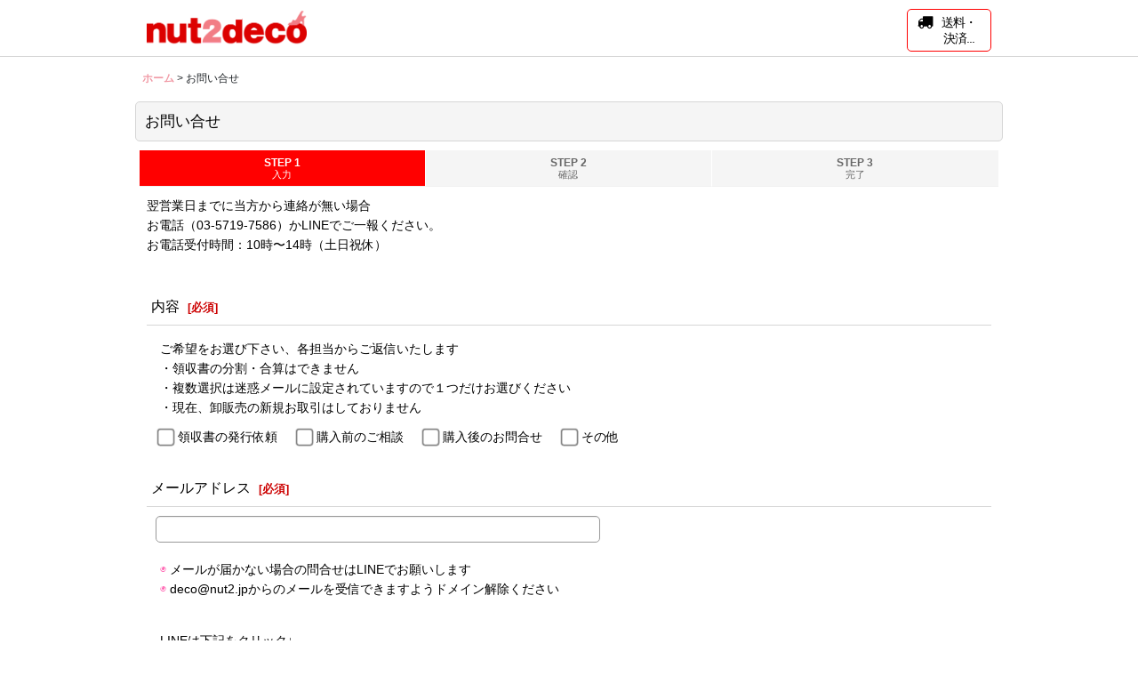

--- FILE ---
content_type: text/html; charset=UTF-8
request_url: https://www.nut2deco.com/contact/product/3072
body_size: 15450
content:
<!DOCTYPE html><html lang="ja" class="responsive use_hover single_layout touch004 ocnk001 ocnk008 ocnk009 ocnk011 ocnk017 ocnk054">
<head>
    <meta charset="utf-8" />
    <title>NUT2deco（ナッツデコ）／お問い合わせはこちらでどうぞ♪</title>
    <meta name="keywords" content="アイシングクッキー,製菓道具,クッキー,ロールフォンダン,お菓子作り,チョコレート,ウエディング,メイソンジャー,バレンタインデー,バレンタイン,フードペン" />
    <meta name="description" content="クッキー型（クッキーカッター）やチョコレート型などの抜き型、バレンタイン、ケーキポップス、カップケーキのスイーツデコレーション食材料と製菓道具、パーティ、ラッピング包装用品通販サイト" />
    <meta name="viewport" content="width=device-width, initial-scale=1.0, user-scalable=yes, viewport-fit=cover" />
    <meta name="format-detection" content="telephone=no" />
    <meta name="apple-touch-fullscreen" content="YES" />
    <link rel="alternate" type="application/rss+xml" title="RSS" href="https://www.nut2deco.com/rss/rss.php" />
    <link rel="canonical" href="https://www.nut2deco.com/contact" />
    <link href="https://www.nut2deco.com/res/font/icon_font/ocnkiconf.min.css?v=11" rel="stylesheet">
    <link href="https://www.nut2deco.com/res/touch001/style/ocnk.min.css?v=72" rel="stylesheet" />
    <link href="https://www.nut2deco.com/res/touch001/style/addcustom.min.css?v=39" rel="stylesheet" />
    <link href="https://www.nut2deco.com/res/touch004/style/template.css?1811011563" rel="stylesheet" />
    <link href="https://www.nut2deco.com/data/nut2deco/responsive/20190729235055750750.css?1742446017" rel="stylesheet" />
    <script src="https://www.nut2deco.com/res/touch004/js/jquery.min.js?1517808840"></script>
<meta name="google-site-verification" content="A3lNZ5MfQY9UCGDdVIg4mab5Ej9gDAfPuPAjp6psyXs" />
<meta name="p:domain_verify" content="badca760f7a0f483b59e342a34974fcb"/>
<meta name="facebook-domain-verification" content="9rmocz6x5sjq1ll08ck77t900325ub" />

<link rel="shortcut icon" type="image/vnd.microsoft.icon" href="https://nut2deco.ocnk.net/data/nut2deco/image/favicon.ico">
<link rel="apple-touch-icon" href="https://nut2deco.ocnk.net/data/nut2deco/image/apple-touch-icon-180x180.png">
<link rel="icon" type="image/png" href="https://nut2deco.ocnk.net/data/nut2deco/image/android-chrome-192x192.png">
<script async src="https://www.googletagmanager.com/gtag/js?id=UA-45159641-1"></script>
<script>
  window.dataLayer = window.dataLayer || [];
  function gtag(){dataLayer.push(arguments);}
  gtag('js', new Date());
  gtag('config', 'UA-45159641-1');
</script>

</head>

<body class="inquiry_page_body">
<div id="container" class="jpn_version visitor has_min_nav">
<div id="inner_container" class="vertical_stacking">

<div id="main_wrapper" class="stacking_item">

    <header>
        <div id="header_wrapper" class="min_header">
            <div id="header" class="header">
                <div id="header_area" class="fix_center">
                    <div id="inner_header" class="flex_layout flex_j_between flex_nowrap">
                        <div class="header_left menu_opener_box left_menu_opener_box">
                        </div>
                        <div class="header_center center_shop_name flex_s_center">
                            <div class="shop_name_box">
                                <div class="shoplogo" itemscope="itemscope" itemtype="http://schema.org/Organization">
                                    <a itemprop="url" href="https://www.nut2deco.com/">
                                        <img itemprop="logo" src="https://www.nut2deco.com/data/nut2deco/image/20240222_71394d.png" alt="NUT2deco" />
                                    </a>
                                </div>
                            </div>
                        </div>
                        <div class="header_right header_nav_size1">
<div class="header_nav">
    <ul class="inner_header_nav  flex_layout flex_nowrap flex_j_end inner_header_nav_column1 reset_list_style">
        <li class="header_nav_item wrapped_item h_menu flex_layout has_nav_icon" data-type="toggle">
            <a href="javascript:void(0);" class="nav_btn flex_layout flex_a_center" aria-haspopup="true" role="button">
                <div class="nav_text flex_s_center">
                    <i class="fa fa-truck menu_nav_icon" aria-hidden="true"></i>

                    <span class="nav_label">送料・決済...</span>
                </div>
            </a>
        </li>
    </ul>
</div>
                        </div>
                    </div>
<div class="search_bar hidden_search_bar has_header_right_size1 header_search_bar">
    <div class="inner_search_bar fix_center">
                                    <div class="search form_data" itemscope="itemscope" itemtype="http://schema.org/WebSite">
                                <meta itemprop="url" content="https://www.nut2deco.com" />
                                <form class="search_form" method="get" action="https://www.nut2deco.com/product-list" role="search" itemprop="potentialAction" itemscope="itemscope" itemtype="http://schema.org/SearchAction">
                                    <meta itemprop="target" content="https://www.nut2deco.com/product-list/?keyword={keyword}" />
                                    <input type="hidden" name="search_tmp" value="検索">                                    <input type="search" class="search_box" name="keyword" value="" placeholder="商品検索" itemprop="query-input" />
                                    <span class="global_btn">
                                        <button type="submit" class="searchinput btn_color_common btn_size_small vami fixed_size_large_btn" name="Submit" value="検索">
                                            <span class="button_head_space"></span>
                                            <span class="button_text global_iconleft"><i class="fa fa-search" aria-hidden="true"></i>検索</span>
                                            <span class="button_end_space"></span>
                                        </button>

                                    </span>
                                </form>
                            </div>

        <span class="close_btn_box">
            <a href="javascript:void(0);" class="search_close icon_btn" aria-label="キャンセル" role="button">
                <span class="close_btn"><i class="fa fa-times" aria-hidden="true"></i></span>
            </a>
        </span>
    </div>
</div>
                </div>
            </div>


            <div class="popup_base popup_base_menu fix_center">
                <div class="popup_nav_area popup_primal_menu hidden_nav_area fix_center" aria-hidden="true" aria-expanded="false" role="dialog">
                    <div class="inner_popup_nav_area popup_nav_box fix_center">
                        <div class="upper_popup_nav">
                        </div>
                        <div class="lower_popup_nav">
                            <div class="lower_popup_nav_free_space custom_space">
<p style="text-align: center;"><span style="color: #f041b5; font-size: medium;">ご注文日の翌日〜翌々日（２営業日以内）に<br />出荷します（配送は土日祝休）<br /><br /></span></p><p style="text-align: center;"><a href="https://www.nut2deco.com/help-shipping"><span style="color: #f041b5; font-size: medium;"><img src="https://www.nut2deco.com/data/nut2deco/product/20230824_568bc0.png" alt="" /></span></a></p><p style="text-align: center;"><span>日本郵便の「ゆうパック」「ゆうパケット」</span><span>を利用しています<br /></span></p><p style="text-align: center;">&nbsp;</p><p style="text-align: center;"><a href="https://www.nut2deco.com/help-pay"><img src="https://www.nut2deco.com/data/nut2deco/product/20220502_0e1106.jpg" alt="" /></a>&nbsp;</p><p align="center">&nbsp;</p><p align="center"><a href="https://www.nut2deco.com/product-list/7"><img src="https://www.nut2deco.com/data/nut2deco/product/20190810_9a871b.gif" alt="手作りお菓子食材ナビ" /></a><a href="https://www.nut2deco.com/product-list/604"><img src="https://www.nut2deco.com/data/nut2deco/product/20190810_17ed73.gif" alt="バースデーケーキキャンドル" /></a><a href="https://www.nut2deco.com/product-list/709"><img src="https://www.nut2deco.com/data/nut2deco/product/20190810_70370c.gif" alt="ケーキトッパーケーキピック" /></a><a href="https://www.nut2deco.com/product-list/1"><img src="https://www.nut2deco.com/data/nut2deco/product/20190810_be3c60.gif" alt="クッキー型" /></a><a href="https://www.nut2deco.com/product-list/2"><img src="https://www.nut2deco.com/data/nut2deco/product/20190810_a20f89.gif" alt="チョコレート型" /></a><a href="https://www.nut2deco.com/product-list/205"><img src="https://www.nut2deco.com/data/nut2deco/product/20190810_a82bff.gif" alt="キッチンの道具" /></a><a href="https://www.nut2deco.com/product-list/380"><img src="https://www.nut2deco.com/data/nut2deco/product/20190810_7a7602.gif" alt="テーブル雑貨" /></a><a href="https://www.nut2deco.com/product-list/3"><img src="https://www.nut2deco.com/data/nut2deco/product/20190810_a394ef.gif" alt="カップケーキ" /></a><a href="https://www.nut2deco.com/product-list/131"><img src="https://www.nut2deco.com/data/nut2deco/product/20190810_902fda.gif" alt="ケーキデコレーション" /></a><a href="https://www.nut2deco.com/product-list/8"><img src="https://www.nut2deco.com/data/nut2deco/product/20190810_a396a5.gif" alt="ラッピング" /></a></p><p align="center">&nbsp;</p><p align="center"><a href="https://www.nut2deco.com/product-group/7?division=3"><img src="https://www.nut2deco.com/data/nut2deco/product/20190810_38790d.jpg" alt="バースデー" /></a><a href="https://www.nut2deco.com/product-group/1?division=3"><img src="https://www.nut2deco.com/data/nut2deco/product/20190810_1f8a86.jpg" alt="ウエディング" /></a><a href="https://www.nut2deco.com/product-group/2?division=3"><img src="https://www.nut2deco.com/data/nut2deco/product/20190810_55ffaf.jpg" alt="ベビー" /></a><a href="https://www.nut2deco.com/product-group/8?division=3"><img src="https://www.nut2deco.com/data/nut2deco/product/20190810_5fb482.jpg" alt="バレンタインハート" /></a><a href="https://www.nut2deco.com/product-group/3?division=3"><img src="https://www.nut2deco.com/data/nut2deco/product/20190810_b3d0cb.jpg" alt="ハロウィン" /></a><a href="https://www.nut2deco.com/product-group/6?division=3"><img src="https://www.nut2deco.com/data/nut2deco/product/20190810_5310a6.jpg" alt="クリスマス" /></a><a href="https://www.nut2deco.com/product-group/23?division=3"><img src="https://www.nut2deco.com/data/nut2deco/product/20190810_020e0c.jpg" alt="春" /></a><a href="https://www.nut2deco.com/product-group/11?division=3"><img src="https://www.nut2deco.com/data/nut2deco/product/20190810_d4af54.jpg" alt="夏" /></a><a href="https://www.nut2deco.com/product-group/10?division=3"><img src="https://www.nut2deco.com/data/nut2deco/product/20190810_0310f3.jpg" alt="秋" /></a><a href="https://www.nut2deco.com/product-group/12?division=3"><img src="https://www.nut2deco.com/data/nut2deco/product/20190810_483a76.jpg" alt="冬" /></a></p><p>&nbsp;</p>
                            </div>
                        </div>
                        <div class="nav_close_box">
                            <a href="javascript:void(0);" class="nav_close" aria-label="閉じる" role="button"><span class="nav_close_btn"><i class="fa fa-times" aria-hidden="true"></i></span></a>
                        </div>
                        <a class="close_btn_box icon_btn" href="javascript:void(0);" aria-label="閉じる" role="button">
                            <span class="close_btn">
                                <i class="fa fa-times" aria-hidden="true"></i>
                            </span>
                        </a>
                    </div>
                </div>
            </div>

        </div>
    </header>


    <div id="contents" class="layout_1_col min_contents">
<div class="breadcrumb_area fix_center">
    <ol class="breadcrumb_list" itemscope itemtype="https://schema.org/BreadcrumbList">
        <li class="breadcrumb_nav breadcrumb_nav1" itemprop="itemListElement" itemscope itemtype="https://schema.org/ListItem">
            <a href="https://www.nut2deco.com/" itemprop="item">
                <span class="breadcrumb_text" itemprop="name">ホーム</span>
            </a>
            <meta itemprop="position" content="1">
        </li>
        <li class="breadcrumb_nav" itemprop="itemListElement" itemscope itemtype="https://schema.org/ListItem">
            <span class="gt">&gt;</span>
                <span class="thispage" itemprop="name">お問い合せ</span>
            <meta itemprop="position" content="2">
        </li>
    </ol>
</div>

        <div id="inner_contents" class="clearfix fix_center">

            <div id="maincol">
                <main id="main_container">
                    <div id="inner_main_container">

                        <section>
                            <div class="page_box inquiry">

                                <div class="page_title">
                                    <h2>
                                        <span class="title_head_space"></span>
                                        <span class="title_text">お問い合せ</span>
                                        <span class="title_end_space"></span>

                                    </h2>
                                </div>


                                <div class="page_contents inquiry_contents">
                                    <div class="inner_page_contents">

                                        <div id="inquiry_step" class="contents_box">
                                            <ul id="step_col3" class="step_list flex_layout">
                                                <li id="step1" class="step_block posleft step_check">
                                                    <div class="step_data">
                                                        <span class="step_number">STEP&nbsp;1</span>
                                                        <span class="step_desc">入力</span>
                                                    </div>
                                                </li>
                                                <li id="step2" class="step_block ">
                                                    <div class="step_data">
                                                        <span class="step_number">STEP&nbsp;2</span>
                                                        <span class="step_desc">確認</span>
                                                    </div>
                                                </li>
                                                <li id="step3" class="step_block posright">
                                                    <div class="step_data">
                                                        <span class="step_number">STEP&nbsp;3</span>
                                                        <span class="step_desc">完了</span>
                                                    </div>
                                                </li>
                                            </ul>
                                        </div>


                                        <div id="inquiry_form" class="form_box edit_form">

                                            <div class="custom_note">
翌営業日までに当方から連絡が無い場合<br>
お電話（03-5719-7586）かLINEでご一報ください。<br>
お電話受付時間：10時〜14時（土日祝休）<br><br>
                                            </div>

                                            <form action="https://www.nut2deco.com/contact" method="post" name="checkForm" id="checkForm" novalidate="novalidate" class="form_area_wrapper">
                                                <input name="productId" type="hidden" value="" />
<input name="salesHistoryId" type="hidden" value="" />
<input name="subscriptionScheduleId" type="hidden" value="" />

                                                <input type="hidden" name="token" value="934553fa0583fb309bc61a1921a41865" />

                                                <div class="form_area">
                                                    <div class="type_checkbox form_parts form_data required_row">
                                                        <div class="form_title">
                                                            <span class="form_header">
                                                                <label for="form0_checkbox">
                                                                    内容
                                                                </label>
                                                                <span class="require"><span class="bracket">[</span>必須<span class="bracket">]</span></span>
                                                            </span>
                                                        </div>
                                                        <div class="form_element">
                                                            <div class="cell_box checklist_box">
                                                                <div class="cell_note">
ご希望をお選び下さい、各担当からご返信いたします<br />
・領収書の分割・合算はできません<br />
・複数選択は迷惑メールに設定されていますので１つだけお選びください<br />
・現在、卸販売の新規お取引はしておりません
                                                                </div>

                                                                <div class="input_box">
                                                                    <div class="checklist_input">
                                                                        <span class="question_checklist"><input id="form0_checkbox_0" data-required="1" name="form[0][checkbox][0]" type="checkbox" value="1" /><label for="form0_checkbox_0">領収書の発行依頼</label></span>
                                                                        <span class="question_checklist"><input id="form0_checkbox_1" data-required="1" name="form[0][checkbox][1]" type="checkbox" value="1" /><label for="form0_checkbox_1">購入前のご相談</label></span>
                                                                        <span class="question_checklist"><input id="form0_checkbox_2" data-required="1" name="form[0][checkbox][2]" type="checkbox" value="1" /><label for="form0_checkbox_2">購入後のお問合せ</label></span>
                                                                        <span class="question_checklist"><input id="form0_checkbox_3" data-required="1" name="form[0][checkbox][3]" type="checkbox" value="1" /><label for="form0_checkbox_3">その他</label></span>
                                                                    </div>
                                                                                                                                    <span class="form_status">
                                                                </span>

                                                                </div>
                                                            </div>
                                                        </div>
                                                    </div>
                                                    <div class="type_email form_parts form_data required_row">
                                                        <div class="form_title">
                                                            <span class="form_header">
                                                                <label for="form1_email">
                                                                    メールアドレス
                                                                </label>
                                                                <span class="require"><span class="bracket">[</span>必須<span class="bracket">]</span></span>
                                                            </span>
                                                        </div>
                                                        <div class="form_element">
                                                            <div class="cell_box">

                                                                <div class="input_box">
                                                                    <input id="form1_email" class="largesize customer_fields" data-type="email" data-required="1" autocapitalize="off" autocorrect="off" name="form[1][email]" type="text" />
                                                                                                                                    <span class="form_status">
                                                                </span>

                                                                </div>
                                                                <span class="confirm_email" style="display: none;"></span>
                                                                <div class="cell_note"><p><span style="color: #ff69b4;">◉</span> メールが届かない場合の問合せはLINEでお願いします<br /><span style="color: #ff69b4;">◉&nbsp;</span>deco@nut2.jpからのメールを受信できますようドメイン解除ください</p><p><br />LINEは下記をクリック&darr;</p><p><a href="https://page.line.me/ewg3366i" target="_blank"><img src="https://www.nut2deco.com/data/nut2deco/product/20220326_9e62a7.gif" alt="nut2decoのLINE" /></a></p><p>領収書をLINEで希望の場合<span style="color: #ff69b4;"><strong>「宛名」「購入時の電話番号」「購入日」</strong></span>をお知らせ下さい</p><p>&nbsp;</p></div>
                                                            </div>
                                                        </div>
                                                    </div>
                                                    <div class="type_text form_parts form_data required_row">
                                                        <div class="form_title">
                                                            <span class="form_header">
                                                                <label for="form2_text">
                                                                    電話番号
                                                                </label>
                                                                <span class="require"><span class="bracket">[</span>必須<span class="bracket">]</span></span>
                                                            </span>
                                                        </div>
                                                        <div class="form_element">
                                                            <div class="cell_box">

                                                                <div class="input_box">
                                                                    <input id="form2_text" class="xlargesize" maxlength="200" data-required="1" name="form[2][text]" type="text" />
                                                                                                                                    <span class="form_status">
                                                                </span>

                                                                </div>
                                                                <div class="cell_note">電話番号（ハイフン無し）で情報検索しますので<br />
ご注文時の電話番号を記載ください<br><br></div>
                                                            </div>
                                                        </div>
                                                    </div>
                                                    <div class="type_name form_parts form_data required_row">
                                                        <div class="form_title">
                                                            <span class="form_header">
                                                                <label for="form3_name">
                                                                    お名前
                                                                </label>
                                                                <span class="require"><span class="bracket">[</span>必須<span class="bracket">]</span></span>
                                                            </span>
                                                        </div>
                                                        <div class="form_element">
                                                            <div class="cell_box">

                                                                <div class="input_box">
                                                                    <input id="form3_name" class="largesize customer_fields" maxlength="100" data-required="1" name="form[3][name]" type="text" />
                                                                                                                                    <span class="form_status">
                                                                </span>

                                                                </div>
                                                                <div class="cell_note">領収書やご注文に関する問い合わせには
注文時のお名前を記載ください<br><br></div>
                                                            </div>
                                                        </div>
                                                    </div>
                                                    <div class="type_text form_parts form_data">
                                                        <div class="form_title">
                                                            <span class="form_header">
                                                                <label for="form4_text">
                                                                    領収書の宛名
                                                                </label>
                                                            </span>
                                                        </div>
                                                        <div class="form_element">
                                                            <div class="cell_box">

                                                                <div class="input_box">
                                                                    <input id="form4_text" class="xlargesize" maxlength="200" data-required="" name="form[4][text]" type="text" />
                                                                                                                                    <span class="form_status">
                                                                </span>

                                                                </div>
                                                                <div class="cell_note">ご指定がある場合のみ記載ください<br><br></div>
                                                            </div>
                                                        </div>
                                                    </div>
                                                    <div class="type_textarea form_parts form_data">
                                                        <div class="form_title">
                                                            <span class="form_header">
                                                                <label for="form5_textarea">
                                                                    お問い合わせ内容
                                                                </label>
                                                            </span>
                                                        </div>
                                                        <div class="form_element">
                                                            <div class="cell_box">

                                                                <div class="input_box">
                                                                    <textarea id="form5_textarea" class="largesize" rows="3" name="form[5][textarea]"></textarea>
                                                                                                                                    <span class="form_status">
                                                                </span>

                                                                </div>
                                                            </div>
                                                        </div>
                                                    </div>

                                                </div>

                                                <div class="btn_box clearfix">
                                                    <div class="form_btn checkinput_btn">
                                                        <span class="global_btn">
                                                            <button type="submit" name="verify" value="1" class="checkinput btn_size_xxlarge btn_color_emphasis">
                                                                <span class="button_head_space"></span>
                                                                <span class="button_text">確認画面へ</span>
                                                                <span class="button_end_space"></span>
                                                            </button>
                                                        </span>
                                                    </div>
                                                </div>

                                            </form>

                                        </div>

                                    </div>
                                </div>
                            </div>

                        </section>

                    </div>
                </main>
            </div>


        </div>

    </div>

</div>

<div id="bottom_wrapper" class="stacking_item">
    <footer id="footer_container">
        <div id="footer_wrapper" class="footer_area min_footer">
            <div class="fixed_corner_box">
                <a href="#container" class="back_to_top fixed_corner_button" data-style="off" aria-label="ページトップへ">
                    <span class="inner_fixed_corner"><i class="fa fa-angle-up" aria-hidden="true"></i></span>
                </a>
            </div>
            <div id="footer">
                <div id="inner_footer" class="fix_center" role="contentinfo">
                    <div class="footer_upper_link_box">
                        <span class="footer_home_link_box footer_link_box global_iconleft">
                            <a href="https://www.nut2deco.com/" class="global_link"><i class="fa fa-home" aria-hidden="true"></i>ホーム</a>
                        </span>
                    </div>
                    <div id="copyright" class="custom_space">
Copyright(C)1997-2019 NUT2 All Rights Reserved
                    </div>
                </div>
            </div>
        </div>
    </footer>


</div>
<noscript><div class="uppermost_note"><div class="uppermost_note_desc">JavaScriptを有効にしてご利用ください</div></div></noscript>

</div>

</div>

<script type="text/template" id="ajax_item_wrap_template">
<section>
    <div class="item_box ajax_item_box">
        <div class="section_title">
            <h2>
                <span class="title_head_space"></span>
                <span class="title_text"><%= title %></span>
                <span class="title_end_space"></span>
            </h2>
        </div>
        <div class="ajax_comment"></div>
        <div class="ajax_contents">
            <div class="ajax_list_box" data-position="<%- position %>" data-pointer="<%- pointer %>" data-adjustment="<%- adjustment %>" data-cols="<%- cols %>" data-async="<%- asyncImage %>">
                <div class="ajax_itemlist_box list_item_table loading"></div>
            </div>
        </div>
    </div>
</section>
</script>
<script type="text/template" id="overlay_template">
<div class="overlay_area">
    <div class="overlay_front">
        <div class="inner_overlay_front">
            <div class="modal_skin clearfix" tabindex="0">
<%= inner_skin %>
            </div>
<%= close_btn %>
        </div>
    </div>
</div>
</script>
<script type="text/template" id="product_form_template" data-wrap-class="overlay_product">
<div class="detail_page_body">
    <div class="page_box">
        <div class="detail_item_data clearfix">
<%= product_form %>
        </div>
    </div>
</div>
</script>
<script type="text/template" id="alert_template">
<div class="alert_form">
    <div class="alert_message">
        <%= message %>
    </div>
    <div class="overlay_alert_close">
        <div class="btn_box">
            <div class="form_btn">
                <span class="global_btn">
                    <button type="button" class="yesinput btn_size_large btn_color_emphasis close_link">
                        <span class="button_head_space"></span>
                        <span class="button_text">はい</span>
                        <span class="button_end_space"></span>
                    </button>
                </span>
            </div>
        </div>
    </div>
</div>
</script>
<script type="text/template" id="menu_popup_template">
<div class="popup_menu fix_center prepared_popup">
    <div class="popup_nav_area popup_menu_area fix_center">
        <div class="inner_popup_nav_area popup_main_menu fix_center">
<%= menuList %>
        </div>
        <div class="inner_popup_nav_area popup_sub_menu fix_center"></div>
    </div>
</div>
</script>
<script type="text/template" id="menu_popup_inner_template">
<div class="popup_nav_title"><%= title %></div>
<div class="popup_nav column1">
    <ul class="inner_popup_nav flex_layout advanced_flex_wrap padfix reset_list_style<%- additionalClassName%>">
<%= linkList %>
    </ul>
    <a class="close_btn_box icon_btn nav_close" href="javascript:void(0);" aria-label="閉じる" role="button">
        <span class="close_btn">
            <i class="fa fa-times" aria-hidden="true"></i>
        </span>
    </a>
</div>
<div class="nav_close_box">
    <a href="javascript:void(0);" class="nav_close" title="閉じる" role="button">
        <span class="nav_close_btn">
            <i class="fa fa-times" title="閉じる"></i>
        </span>
    </a>
</div>
</script>
<script type="text/template" id="menu_popup_title_template">
<div class="upper_popup_nav">
    <div class="popup_menu_back global_btn backinput_btn"><a href="javascript:void(0);" class="backinput btn_size_small btn_color_common" role="button">戻る</a></div>
    <div class="popup_sub_title">
        <span class="title_head_space"></span>
        <span class="title_text"><%- title %></span>
        <span class="title_end_space"></span>
    </div>
</div>
</script>
<script type="text/template" id="menu_popup_link_template">
<li class="popup_nav_item wrapped_item flex_layout <%- uniqueName %>">
    <a href="<%- url %>" class="nav_btn<%- hasImage %> flex_layout flex_a_center item_list_link<% if (hasSub) { %> has_popup_sub_menu<% } %>" data-sub-menu="<% if (hasSub) { %><%- index %><% } %>">
        <%= image %>
        <div class="nav_text flex_s_center">
            <span class="nav_space"></span>
            <i class="fa fa-chevron-right right_side_nav_icon chevron_right_icon" aria-hidden="true"></i>
            <span class="nav_label"><%- label %></span>
        </div>
    </a>
</li>
</script>
<script type="text/template" id="menu_popup_link_image_template">
<div class="<%- className %>">
    <img src="<%- imagePath %>" width="<%- imageWidth %>" height="<%- imageHeight %>" alt="" />
</div>
</script>
<script type="text/template" id="variation_popup_template">
<div class="popup_variation">
    <a class="close_btn_box" href="javascript:void(0);" aria-label="閉じる" role="button"><span class="icon_btn"><span class="close_btn"><i class="fa fa-times" aria-hidden="true"></i></span></span></a>
    <div class="upper_popup_message"></div>
    <div class="inner_popup_variation">
<%= variations %>
    </div>
    <div class="popup_bottom_ok">
        <span class="global_btn okinput_btn">
            <button type="button" class="okinput btn_size_large btn_color_common">
                <span class="button_head_space"></span>
                <span class="button_text">OK</span>
                <span class="button_end_space"></span>
            </button>
        </span>
    </div>
    <div class="popup_bottom_close global_iconleft">
        <a href="javascript:void(0);" class="close_link global_link" role="button"><i class="fa fa-times" aria-hidden="true"></i>閉じる</a>
    </div>
</div>
</script>
<script type="text/template" id="variation_selection_template">
<div class="popup_variation_selection popup_variation_<%- selectIndex %>">
    <div class="popup_variation_title">
        <span class="popup_variation_label"><%- selectInfo.selectLabel %><span class="colon">:</span></span>
        <span class="popup_variation_value"></span>
        <span class="popup_title_button"></span>
    </div>
    <div class="popup_variation_options"><%= options %></div>
</div>
</script>
<script type="text/template" id="button_template">
<button type="<%- type %>" class="<%- classNames %>"<%- attr %>>
    <span class="button_head_space"></span>
    <span class="button_text"><%- label %></span>
    <span class="button_end_space"></span>
</button>
</script>
<script type="text/template" id="photo_gallery_template">
<div class="pswp" tabindex="-1" role="dialog" aria-hidden="true">
    <div class="pswp__bg"></div>
    <div class="pswp__scroll-wrap">
        <div class="pswp__container">
            <div class="pswp__item"></div>
            <div class="pswp__item"></div>
            <div class="pswp__item"></div>
        </div>
        <div class="pswp__ui pswp__ui--hidden">
            <div class="pswp__top-bar">
                <div class="pswp__counter"></div>
                <button class="pswp__button pswp__button--close photo_gallery_close_btn" title="閉じる (Esc)"></button>
                <button class="pswp__button pswp__button--share" title="Share"></button>
                <button class="pswp__button pswp__button--fs" title="Toggle fullscreen"></button>
                <button class="pswp__button pswp__button--zoom" title="Zoom in/out"></button>
                <div class="pswp__preloader">
                    <div class="pswp__preloader__icn">
                      <div class="pswp__preloader__cut">
                        <div class="pswp__preloader__donut"></div>
                      </div>
                    </div>
                </div>
            </div>
            <div class="pswp__share-modal pswp__share-modal--hidden pswp__single-tap">
                <div class="pswp__share-tooltip"></div>
            </div>
            <button class="pswp__button pswp__button--arrow--left" title="前">
            </button>
            <button class="pswp__button pswp__button--arrow--right" title="次">
            </button>
            <div class="pswp__caption">
                <div class="pswp__caption__center"></div>
            </div>
        </div>
        <div class="pswp__zoom_in_sign pswp__zoom_in_hidden"><i class="fa fa-chevron-circle-left zoom_sign_left_icon" aria-hidden="true"></i><i class="fa fa-chevron-circle-right zoom_sign_right_icon" aria-hidden="true"></i></div>
    </div>
</div>
</script>
<script type="text/template" id="gallery_slider_box_template">
<div class="gallery_slider slider_box initial_loading" data-preload-images="true">
    <div class="inner_slider_box">
        <div class="swiper-container swiper">
            <ul class="swiper-wrapper">
<%= items %>
            </ul>
        </div>
    </div>
</div>
</script>
<script type="text/template" id="gallery_slider_item_template"><li class="swiper-slide gallery_item"><div class="slider_image_box"><a href="javascript:void(0);" class="thumbnail_image_link switching_link" role="button"><img src="<%- src %>" width="<%- width %>" alt="<%- title %>" class="thumbnail_btn" /></a></div></li></script>
<script type="text/template" id="custum_nav_list_template">
<ul class="flex_layout reset_list_style">
<%= listItems %>
</ul>
</script>
<script type="text/template" id="custum_nav_item_template">
<li class="wrapped_item flex_layout">
    <a href="<%- url %>" class="nav_btn flex_layout flex_a_center item_list_link">
    <div class="nav_text">
        <span class="nav_space"></span>
        <i class="fa fa-chevron-right right_side_nav_icon chevron_right_icon" aria-hidden="true"></i>
        <span class="nav_label"><%- label %></span>
    </div>
    </a>
</li>
</script>
<script type="text/template" id="custum_nav_image_item_template">
    <li class="wrapped_item flex_layout">
        <a href="<%- url %>" class="nav_btn flex_layout flex_a_center item_list_link has_image_nav_btn">
            <div class="itemlist_categoryimage"><img src="<%- imgUrl %>" width="40" height="40" alt></div>
            <div class="nav_text">
                <span class="nav_space"></span>
                <i class="fa fa-chevron-right right_side_nav_icon chevron_right_icon" aria-hidden="true"></i>
                <span class="nav_label"><%- label %></span>
            </div>
        </a>
    </li>
</script>

<script src="https://www.nut2deco.com/res/touch004/js/layout/underscore.js?v=1613361977"></script>
<script src="https://www.nut2deco.com/res/touch004/js/public/swiper-bundle.min.js?v=2"></script>
<script src="https://www.nut2deco.com/res/touch004/js/public/photoswipe.min.js"></script>
<script src="https://www.nut2deco.com/res/touch004/js/public/photoswipe-ui-default.min.js"></script>
<script src="https://www.nut2deco.com/res/touch004/js/pack/common-min.js?1613361997"></script>
<script src="https://www.nut2deco.com/res/touch004/js/pack/ocnk-min.js?1613361988"></script>

<script>
(function ($) {
   if (globalObj.useAdditionalScripts()) {
       globalObj.unuseInitProcess = true;
        $.when(
            $.cachedScript('https://www.nut2deco.com/res/touch004/js/layout/flipsnap.min.js'),
            $.cachedScript('https://www.nut2deco.com/res/touch004/js/pack/ocnk-addition-min.js?v=2')
        ).done(globalObj.initAdditionalScripts);
    }
})(jQuery);
</script>



<script>
var xmlUrl = "https://www.nut2deco.com" + "/xml.php";
var xmlSecureUrl = "https://www.nut2deco.com" + "/xml.php";
var OK_icon_src = 'https://www.nut2deco.com/res/touch004/img/all/icon_ok_x2.png';
var NG_icon_src = 'https://www.nut2deco.com/res/touch004/img/all/icon_caution_x2.png';
var CURPLACE = 'contact';
var MSG_INPUT = '入力してください。';
var MSG_SELECT = '選択してください。';
var MSG_NUMERIC1 = '半角数字で正しく入力してください。';
var MSG_MAX_LENGTH = '%s文字以内で入力してください。';
var MSG_ADDRESS = {
    'japan1': '(市区町村郡)', 'japan2': '(町名・番地)', 'japan3': '(マンション・ビル名・部屋番号)',
    'oversea1': '(Street address)', 'oversea2': '(Apt./Bldg. No.)', 'oversea3': '(City, State/Province)'
};
globalObj.closeBtnHtml = '<a class="close_btn_box icon_btn" href="javascript:void(0);" aria-label="閉じる" role="button"><span class="close_btn"><i class="fa fa-times" aria-hidden="true"></i></span></a>';
var browserType = '';
globalObj.language = 'Japanese';
globalObj.iconFontCloseBtn = '<a href="javascript:void(0);" class="icon_btn" aria-label="閉じる" role="button"><span class="close_btn"><i class="fa fa-times" aria-hidden="true"></i></span></a>';
globalObj.noImageLabel = '写真が見つかりません';
globalObj.closeLabel = '閉じる';
globalObj.home = 'https://www.nut2deco.com';
globalObj.b = 'https://www.nut2deco.com';
globalObj.productListType = '';
globalObj.productListQueryString = '';
globalObj.productListCondition = {};
globalObj.cartItemCnt = 0;
globalObj.normalCartItemCnt = 0;
globalObj.subscriptionCartItemCnt = 0;
globalObj.useCategoryAllLabel = false;
globalObj.useSubCategoryAllLabel = true;
globalObj.subCategorySelectDefaultLabel = '全商品';
globalObj.categoryListTitle = '商品一覧';
globalObj.groupListTitle = 'SELECTION';
globalObj.productCategoryNames = {"7":{"id":"7","name":"\u30c7\u30b3\u30ec\u30fc\u30b7\u30e7\u30f3\u98df\u6750","photo":"20250320_943711.png","photo_url":"https:\/\/www.nut2deco.com\/data\/nut2deco\/_\/70726f647563742f32303235303332305f3934333731312e706e670038300000740066.jpg","photo_width":40,"photo_height":40,"display_photo_in_header_nav":"t","display_photo_in_side_nav":"t","display_photo_in_product_list":"f","order":0,"sub":{"306":{"id":"306","name":"\u30a2\u30a4\u30b7\u30f3\u30b0\u30b7\u30e5\u30ac\u30fc","photo":null,"photo_url":null,"photo_width":80,"photo_height":80,"display_photo_in_header_nav":"t","display_photo_in_side_nav":"t","display_photo_in_product_list":"t","order":0},"658":{"id":"658","name":"\u98df\u7528\u30b8\u30a7\u30eb\u30ab\u30e9\u30fc\uff08\u6c34\u6027\uff09","photo":null,"photo_url":null,"photo_width":80,"photo_height":80,"display_photo_in_header_nav":"t","display_photo_in_side_nav":"t","display_photo_in_product_list":"t","order":1},"357":{"id":"357","name":"\u30d5\u30fc\u30c9\u30da\u30f3","photo":null,"photo_url":null,"photo_width":80,"photo_height":80,"display_photo_in_header_nav":"t","display_photo_in_side_nav":"t","display_photo_in_product_list":"t","order":2},"544":{"id":"544","name":"\u30c1\u30e7\u30b3\u30ec\u30fc\u30c8\u7528\u7740\u8272\u6599\uff08\u6cb9\u6027\uff09","photo":null,"photo_url":null,"photo_width":80,"photo_height":80,"display_photo_in_header_nav":"t","display_photo_in_side_nav":"t","display_photo_in_product_list":"t","order":3},"57":{"id":"57","name":"\u30b9\u30d7\u30ea\u30f3\u30af\u30eb","photo":null,"photo_url":null,"photo_width":80,"photo_height":80,"display_photo_in_header_nav":"t","display_photo_in_side_nav":"t","display_photo_in_product_list":"t","order":4},"363":{"id":"363","name":"\u30b8\u30df\u30fc","photo":null,"photo_url":null,"photo_width":80,"photo_height":80,"display_photo_in_header_nav":"t","display_photo_in_side_nav":"t","display_photo_in_product_list":"t","order":5},"362":{"id":"362","name":"\u30ce\u30f3\u30d1\u30ec\u30eb","photo":null,"photo_url":null,"photo_width":80,"photo_height":80,"display_photo_in_header_nav":"t","display_photo_in_side_nav":"t","display_photo_in_product_list":"t","order":6},"364":{"id":"364","name":"\u30b5\u30f3\u30c7\u30a3\u30f3\u30b0\u30b7\u30e5\u30ac\u30fc","photo":null,"photo_url":null,"photo_width":80,"photo_height":80,"display_photo_in_header_nav":"t","display_photo_in_side_nav":"t","display_photo_in_product_list":"t","order":7},"339":{"id":"339","name":"\u30af\u30ea\u30b9\u30bf\u30eb\u30b7\u30e5\u30ac\u30fc","photo":null,"photo_url":null,"photo_width":80,"photo_height":80,"display_photo_in_header_nav":"t","display_photo_in_side_nav":"t","display_photo_in_product_list":"t","order":8},"878":{"id":"878","name":"\u98df\u7528\u30a6\u30a8\u30cf\u30fc\u30da\u30fc\u30d1\u30fc","photo":null,"photo_url":null,"photo_width":80,"photo_height":80,"display_photo_in_header_nav":"t","display_photo_in_side_nav":"t","display_photo_in_product_list":"t","order":9}}},"1":{"id":"1","name":"\u30af\u30c3\u30ad\u30fc\u578b\uff1c\u58f2\u308a\u5c3d\u304f\u3057SALE\uff1e","photo":"20230622_aad059.jpg","photo_url":"https:\/\/www.nut2deco.com\/data\/nut2deco\/_\/70726f647563742f32303233303632325f6161643035392e6a70670038300000740066.jpg","photo_width":40,"photo_height":40,"display_photo_in_header_nav":"t","display_photo_in_side_nav":"t","display_photo_in_product_list":"f","order":1,"sub":{"155":{"id":"155","name":"LOVE\u30cf\u30fc\u30c8","photo":null,"photo_url":null,"photo_width":80,"photo_height":80,"display_photo_in_header_nav":"t","display_photo_in_side_nav":"t","display_photo_in_product_list":"t","order":0},"11":{"id":"11","name":"\u30d5\u30a1\u30c3\u30b7\u30e7\u30f3","photo":null,"photo_url":null,"photo_width":80,"photo_height":80,"display_photo_in_header_nav":"t","display_photo_in_side_nav":"t","display_photo_in_product_list":"t","order":1},"13":{"id":"13","name":"\u98df\u3079\u7269","photo":null,"photo_url":null,"photo_width":80,"photo_height":80,"display_photo_in_header_nav":"t","display_photo_in_side_nav":"t","display_photo_in_product_list":"t","order":2},"14":{"id":"14","name":"\u30ad\u30c3\u30c1\u30f3\u96d1\u8ca8","photo":null,"photo_url":null,"photo_width":80,"photo_height":80,"display_photo_in_header_nav":"t","display_photo_in_side_nav":"t","display_photo_in_product_list":"t","order":3},"12":{"id":"12","name":"\u30a6\u30a8\u30c7\u30a3\u30f3\u30b0","photo":null,"photo_url":null,"photo_width":80,"photo_height":80,"display_photo_in_header_nav":"t","display_photo_in_side_nav":"t","display_photo_in_product_list":"t","order":4},"222":{"id":"222","name":"\u30d9\u30d3\u30fc","photo":null,"photo_url":null,"photo_width":80,"photo_height":80,"display_photo_in_header_nav":"t","display_photo_in_side_nav":"t","display_photo_in_product_list":"t","order":5},"321":{"id":"321","name":"\u30b8\u30f3\u30b8\u30e3\u30fc\u30de\u30f3\uff06\u30d4\u30fc\u30d7\u30eb","photo":null,"photo_url":null,"photo_width":80,"photo_height":80,"display_photo_in_header_nav":"t","display_photo_in_side_nav":"t","display_photo_in_product_list":"t","order":6},"817":{"id":"817","name":"LIFE\u96d1\u8ca8\uff06\u30c4\u30fc\u30eb","photo":null,"photo_url":null,"photo_width":80,"photo_height":80,"display_photo_in_header_nav":"t","display_photo_in_side_nav":"t","display_photo_in_product_list":"t","order":7},"24":{"id":"24","name":"\u690d\u7269","photo":null,"photo_url":null,"photo_width":80,"photo_height":80,"display_photo_in_header_nav":"t","display_photo_in_side_nav":"t","display_photo_in_product_list":"t","order":8},"23":{"id":"23","name":"\u6606\u866b","photo":null,"photo_url":null,"photo_width":80,"photo_height":80,"display_photo_in_header_nav":"t","display_photo_in_side_nav":"t","display_photo_in_product_list":"t","order":9},"100":{"id":"100","name":"\u52d5\u7269\uff08\u5c0f\u52d5\u7269\u7cfb\uff09","photo":null,"photo_url":null,"photo_width":80,"photo_height":80,"display_photo_in_header_nav":"t","display_photo_in_side_nav":"t","display_photo_in_product_list":"t","order":10},"175":{"id":"175","name":"\u30a2\u30cb\u30de\u30eb","photo":null,"photo_url":null,"photo_width":80,"photo_height":80,"display_photo_in_header_nav":"t","display_photo_in_side_nav":"t","display_photo_in_product_list":"t","order":11},"19":{"id":"19","name":"\u72ac\u732b\uff06\u9aa8","photo":null,"photo_url":null,"photo_width":80,"photo_height":80,"display_photo_in_header_nav":"t","display_photo_in_side_nav":"t","display_photo_in_product_list":"t","order":12},"21":{"id":"21","name":"\u9ce5","photo":null,"photo_url":null,"photo_width":80,"photo_height":80,"display_photo_in_header_nav":"t","display_photo_in_side_nav":"t","display_photo_in_product_list":"t","order":13},"22":{"id":"22","name":"\u6d77\u30fb\u9b5a\u30fb\u8239","photo":null,"photo_url":null,"photo_width":80,"photo_height":80,"display_photo_in_header_nav":"t","display_photo_in_side_nav":"t","display_photo_in_product_list":"t","order":14},"27":{"id":"27","name":"\u30d5\u30a1\u30f3\u30bf\u30b8\u30fc","photo":null,"photo_url":null,"photo_width":80,"photo_height":80,"display_photo_in_header_nav":"t","display_photo_in_side_nav":"t","display_photo_in_product_list":"t","order":15},"156":{"id":"156","name":"\u661f\u30fb\u7a7a\u30fb\u5b87\u5b99","photo":null,"photo_url":null,"photo_width":80,"photo_height":80,"display_photo_in_header_nav":"t","display_photo_in_side_nav":"t","display_photo_in_product_list":"t","order":16},"157":{"id":"157","name":"\u30c8\u30e9\u30d9\u30eb","photo":null,"photo_url":null,"photo_width":80,"photo_height":80,"display_photo_in_header_nav":"t","display_photo_in_side_nav":"t","display_photo_in_product_list":"t","order":17},"16":{"id":"16","name":"\u4e57\u7269","photo":null,"photo_url":null,"photo_width":80,"photo_height":80,"display_photo_in_header_nav":"t","display_photo_in_side_nav":"t","display_photo_in_product_list":"t","order":18},"17":{"id":"17","name":"\u30b9\u30dd\u30fc\u30c4","photo":null,"photo_url":null,"photo_width":80,"photo_height":80,"display_photo_in_header_nav":"t","display_photo_in_side_nav":"t","display_photo_in_product_list":"t","order":19},"18":{"id":"18","name":"\u30d1\u30fc\u30c6\u30a3\u30fc\uff06\u30df\u30e5\u30fc\u30b8\u30c3\u30af","photo":null,"photo_url":null,"photo_width":80,"photo_height":80,"display_photo_in_header_nav":"t","display_photo_in_side_nav":"t","display_photo_in_product_list":"t","order":20},"292":{"id":"292","name":"\u82f1\u5b57\uff06\u6570\u5b57","photo":null,"photo_url":null,"photo_width":80,"photo_height":80,"display_photo_in_header_nav":"t","display_photo_in_side_nav":"t","display_photo_in_product_list":"t","order":21},"379":{"id":"379","name":"\u30d9\u30fc\u30b7\u30c3\u30af","photo":null,"photo_url":null,"photo_width":80,"photo_height":80,"display_photo_in_header_nav":"t","display_photo_in_side_nav":"t","display_photo_in_product_list":"t","order":22},"28":{"id":"28","name":"\u30cf\u30ed\u30a6\u30a3\u30f3","photo":null,"photo_url":null,"photo_width":80,"photo_height":80,"display_photo_in_header_nav":"t","display_photo_in_side_nav":"t","display_photo_in_product_list":"t","order":23},"29":{"id":"29","name":"\u30af\u30ea\u30b9\u30de\u30b9\uff06\u51ac","photo":null,"photo_url":null,"photo_width":80,"photo_height":80,"display_photo_in_header_nav":"t","display_photo_in_side_nav":"t","display_photo_in_product_list":"t","order":24}}},"2":{"id":"2","name":"\u30c1\u30e7\u30b3\u30ec\u30fc\u30c8\u578b\uff1c\u5168\u54c150%OFF\uff1e","photo":"20250320_223aea.png","photo_url":"https:\/\/www.nut2deco.com\/data\/nut2deco\/_\/70726f647563742f32303235303332305f3232336165612e706e670038300000740066.jpg","photo_width":40,"photo_height":40,"display_photo_in_header_nav":"t","display_photo_in_side_nav":"t","display_photo_in_product_list":"f","order":2,"sub":{"32":{"id":"32","name":"LOVE\u30cf\u30fc\u30c8","photo":null,"photo_url":null,"photo_width":80,"photo_height":80,"display_photo_in_header_nav":"t","display_photo_in_side_nav":"t","display_photo_in_product_list":"t","order":0},"40":{"id":"40","name":"\u30a2\u30eb\u30d5\u30a1\u30d9\u30c3\u30c8\u82f1\u5b57\uff06\u6570\u5b57","photo":null,"photo_url":null,"photo_width":80,"photo_height":80,"display_photo_in_header_nav":"t","display_photo_in_side_nav":"t","display_photo_in_product_list":"t","order":1},"545":{"id":"545","name":"\u30dc\u30f3\u30dc\u30f3\u30b7\u30e7\u30b3\u30e9\u578b","photo":null,"photo_url":null,"photo_width":80,"photo_height":80,"display_photo_in_header_nav":"t","display_photo_in_side_nav":"t","display_photo_in_product_list":"t","order":2},"176":{"id":"176","name":"\u677f\u30c1\u30e7\u30b3\u30bf\u30d6\u30ec\u30c3\u30c8","photo":null,"photo_url":null,"photo_width":80,"photo_height":80,"display_photo_in_header_nav":"t","display_photo_in_side_nav":"t","display_photo_in_product_list":"t","order":3},"492":{"id":"492","name":"\u30ec\u30c8\u30ed\uff06\u30d9\u30fc\u30b7\u30c3\u30af","photo":null,"photo_url":null,"photo_width":80,"photo_height":80,"display_photo_in_header_nav":"t","display_photo_in_side_nav":"t","display_photo_in_product_list":"t","order":4},"185":{"id":"185","name":"\u30dc\u30bf\u30cb\u30ab\u30eb\u30d5\u30e9\u30ef\u30fc","photo":null,"photo_url":null,"photo_width":80,"photo_height":80,"display_photo_in_header_nav":"t","display_photo_in_side_nav":"t","display_photo_in_product_list":"t","order":5},"180":{"id":"180","name":"\u30a2\u30cb\u30de\u30eb","photo":null,"photo_url":null,"photo_width":80,"photo_height":80,"display_photo_in_header_nav":"t","display_photo_in_side_nav":"t","display_photo_in_product_list":"t","order":6},"452":{"id":"452","name":"\u30a4\u30fc\u30b9\u30bf\u30fc\u30fb\u30a8\u30c3\u30b0","photo":null,"photo_url":null,"photo_width":80,"photo_height":80,"display_photo_in_header_nav":"t","display_photo_in_side_nav":"t","display_photo_in_product_list":"t","order":7},"37":{"id":"37","name":"\u6d77\uff06\u304a\u9b5a","photo":null,"photo_url":null,"photo_width":80,"photo_height":80,"display_photo_in_header_nav":"t","display_photo_in_side_nav":"t","display_photo_in_product_list":"t","order":8},"177":{"id":"177","name":"\u98df\u3079\u7269\uff06\u30ad\u30c3\u30c1\u30f3\u96d1\u8ca8","photo":null,"photo_url":null,"photo_width":80,"photo_height":80,"display_photo_in_header_nav":"t","display_photo_in_side_nav":"t","display_photo_in_product_list":"t","order":9},"30":{"id":"30","name":"\u30d5\u30a1\u30c3\u30b7\u30e7\u30f3\uff06\u5c0f\u7269","photo":null,"photo_url":null,"photo_width":80,"photo_height":80,"display_photo_in_header_nav":"t","display_photo_in_side_nav":"t","display_photo_in_product_list":"t","order":10},"34":{"id":"34","name":"\u97f3\u697d\u30fb\u30b2\u30fc\u30e0\u30fb\u30b9\u30dd\u30fc\u30c4","photo":null,"photo_url":null,"photo_width":80,"photo_height":80,"display_photo_in_header_nav":"t","display_photo_in_side_nav":"t","display_photo_in_product_list":"t","order":11},"39":{"id":"39","name":"\u4e57\u7269\uff06\u30c8\u30e9\u30d9\u30eb","photo":null,"photo_url":null,"photo_width":80,"photo_height":80,"display_photo_in_header_nav":"t","display_photo_in_side_nav":"t","display_photo_in_product_list":"t","order":12},"101":{"id":"101","name":"\u30cf\u30ed\u30a6\u30a3\u30f3\uff06\u79cb","photo":null,"photo_url":null,"photo_width":80,"photo_height":80,"display_photo_in_header_nav":"t","display_photo_in_side_nav":"t","display_photo_in_product_list":"t","order":13},"43":{"id":"43","name":"\u51ac\u0026\u30af\u30ea\u30b9\u30de\u30b9","photo":null,"photo_url":null,"photo_width":80,"photo_height":80,"display_photo_in_header_nav":"t","display_photo_in_side_nav":"t","display_photo_in_product_list":"t","order":14}}},"649":{"id":"649","name":"\u30c1\u30e7\u30b3\u30ec\u30fc\u30c8\u30db\u30a4\u30eb\uff06\u30ab\u30c3\u30d7","photo":"20230622_5a7a41.gif","photo_url":"https:\/\/www.nut2deco.com\/data\/nut2deco\/_\/70726f647563742f32303233303632325f3561376134312e6769660038300000740066.jpg","photo_width":40,"photo_height":40,"display_photo_in_header_nav":"t","display_photo_in_side_nav":"t","display_photo_in_product_list":"f","order":3},"219":{"id":"219","name":"\u98f4\u578b\u30fb\u30b0\u30df\u30fb\u30b7\u30ea\u30b3\u30f3\uff1c\u5168\u54c150%OFF\uff1e","photo":"20230622_e589c5.gif","photo_url":"https:\/\/www.nut2deco.com\/data\/nut2deco\/_\/70726f647563742f32303233303632325f6535383963352e6769660038300000740066.jpg","photo_width":40,"photo_height":40,"display_photo_in_header_nav":"t","display_photo_in_side_nav":"t","display_photo_in_product_list":"f","order":4},"330":{"id":"330","name":"\u30dd\u30c3\u30d7\u30b9\uff06\u68d2","photo":"20230622_8ca557.jpg","photo_url":"https:\/\/www.nut2deco.com\/data\/nut2deco\/_\/70726f647563742f32303233303632325f3863613535372e6a70670038300000740066.jpg","photo_width":40,"photo_height":40,"display_photo_in_header_nav":"t","display_photo_in_side_nav":"t","display_photo_in_product_list":"f","order":5},"686":{"id":"686","name":"\u30b9\u30c6\u30f3\u30b7\u30eb","photo":"20250320_a025a5.png","photo_url":"https:\/\/www.nut2deco.com\/data\/nut2deco\/_\/70726f647563742f32303235303332305f6130323561352e706e670038300000740066.jpg","photo_width":40,"photo_height":40,"display_photo_in_header_nav":"t","display_photo_in_side_nav":"t","display_photo_in_product_list":"f","order":6,"sub":{"838":{"id":"838","name":"\u30cf\u30fc\u30c8\uff06\u30c9\u30c3\u30c8\uff06\u30b9\u30bf\u30fc","photo":null,"photo_url":null,"photo_width":80,"photo_height":80,"display_photo_in_header_nav":"t","display_photo_in_side_nav":"t","display_photo_in_product_list":"t","order":0},"885":{"id":"885","name":"DIY\u30b9\u30d7\u30ea\u30f3\u30af\u30eb\u7528\u30b9\u30c6\u30f3\u30b7\u30eb","photo":null,"photo_url":null,"photo_width":80,"photo_height":80,"display_photo_in_header_nav":"f","display_photo_in_side_nav":"f","display_photo_in_product_list":"f","order":1},"689":{"id":"689","name":"\u6587\u5b57\u3001\u6570\u5b57","photo":null,"photo_url":null,"photo_width":80,"photo_height":80,"display_photo_in_header_nav":"t","display_photo_in_side_nav":"t","display_photo_in_product_list":"t","order":2},"833":{"id":"833","name":"\u30b9\u30c8\u30e9\u30a4\u30d7\uff06\u30c1\u30a7\u30c3\u30af","photo":null,"photo_url":null,"photo_width":80,"photo_height":80,"display_photo_in_header_nav":"t","display_photo_in_side_nav":"t","display_photo_in_product_list":"t","order":3},"698":{"id":"698","name":"\u30c0\u30de\u30b9\u30af \u0026 \u30e2\u30ed\u30c3\u30ab\u30f3","photo":null,"photo_url":null,"photo_width":80,"photo_height":80,"display_photo_in_header_nav":"t","display_photo_in_side_nav":"t","display_photo_in_product_list":"t","order":4},"687":{"id":"687","name":"\u30d1\u30bf\u30fc\u30f3","photo":null,"photo_url":null,"photo_width":80,"photo_height":80,"display_photo_in_header_nav":"t","display_photo_in_side_nav":"t","display_photo_in_product_list":"t","order":5},"695":{"id":"695","name":"\u305d\u306e\u4ed6","photo":null,"photo_url":null,"photo_width":80,"photo_height":80,"display_photo_in_header_nav":"t","display_photo_in_side_nav":"t","display_photo_in_product_list":"t","order":6},"694":{"id":"694","name":"\u9053\u5177","photo":null,"photo_url":null,"photo_width":80,"photo_height":80,"display_photo_in_header_nav":"t","display_photo_in_side_nav":"t","display_photo_in_product_list":"t","order":7}}},"3":{"id":"3","name":"\u30ab\u30c3\u30d7\u30b1\u30fc\u30ad\uff08\u30ec\u30ae\u30e5\u30e9\u30fc\uff09","photo":"20230622_30f194.jpg","photo_url":"https:\/\/www.nut2deco.com\/data\/nut2deco\/_\/70726f647563742f32303233303632325f3330663139342e6a70670038300000740066.jpg","photo_width":40,"photo_height":40,"display_photo_in_header_nav":"t","display_photo_in_side_nav":"t","display_photo_in_product_list":"f","order":7},"240":{"id":"240","name":"\u30ab\u30c3\u30d7\u30b1\u30fc\u30ad\uff08\u30df\u30cb\uff09","photo":"20230622_9fe471.jpg","photo_url":"https:\/\/www.nut2deco.com\/data\/nut2deco\/_\/70726f647563742f32303233303632325f3966653437312e6a70670038300000740066.jpg","photo_width":40,"photo_height":40,"display_photo_in_header_nav":"t","display_photo_in_side_nav":"t","display_photo_in_product_list":"f","order":8},"709":{"id":"709","name":"\u30b1\u30fc\u30ad\u30d4\u30c3\u30af\uff06\u30d5\u30a3\u30ae\u30e5\u30a2","photo":"20230622_f19f30.jpg","photo_url":"https:\/\/www.nut2deco.com\/data\/nut2deco\/_\/70726f647563742f32303233303632325f6631396633302e6a70670038300000740066.jpg","photo_width":40,"photo_height":40,"display_photo_in_header_nav":"t","display_photo_in_side_nav":"t","display_photo_in_product_list":"f","order":9,"sub":{"731":{"id":"731","name":"LOVE \u0026 \u30ac\u30fc\u30ea\u30fc","photo":null,"photo_url":null,"photo_width":80,"photo_height":80,"display_photo_in_header_nav":"t","display_photo_in_side_nav":"t","display_photo_in_product_list":"t","order":0},"719":{"id":"719","name":"\u8a95\u751f\u65e5\uff06\u30d1\u30fc\u30c6\u30a3\u30fc","photo":null,"photo_url":null,"photo_width":80,"photo_height":80,"display_photo_in_header_nav":"t","display_photo_in_side_nav":"t","display_photo_in_product_list":"t","order":1},"880":{"id":"880","name":"\u56fd\u65d7\u30d4\u30c3\u30af\uff0f\u30d5\u30e9\u30c3\u30b0","photo":null,"photo_url":null,"photo_width":80,"photo_height":80,"display_photo_in_header_nav":"t","display_photo_in_side_nav":"t","display_photo_in_product_list":"t","order":2},"740":{"id":"740","name":"\u30a6\u30a8\u30c7\u30a3\u30f3\u30b0\u30b1\u30fc\u30ad","photo":null,"photo_url":null,"photo_width":80,"photo_height":80,"display_photo_in_header_nav":"t","display_photo_in_side_nav":"t","display_photo_in_product_list":"t","order":3},"713":{"id":"713","name":"\u30b9\u30dd\u30fc\u30c4\uff06\u30e1\u30f3\u30ba","photo":null,"photo_url":null,"photo_width":80,"photo_height":80,"display_photo_in_header_nav":"t","display_photo_in_side_nav":"t","display_photo_in_product_list":"t","order":4},"720":{"id":"720","name":"\u6d77\uff06\u30b5\u30de\u30fc","photo":null,"photo_url":null,"photo_width":80,"photo_height":80,"display_photo_in_header_nav":"t","display_photo_in_side_nav":"t","display_photo_in_product_list":"t","order":5},"725":{"id":"725","name":"\u305d\u306e\u4ed6","photo":null,"photo_url":null,"photo_width":80,"photo_height":80,"display_photo_in_header_nav":"t","display_photo_in_side_nav":"t","display_photo_in_product_list":"t","order":6},"714":{"id":"714","name":"\u30cf\u30ed\u30a6\u30a3\u30f3\uff06\u79cb","photo":null,"photo_url":null,"photo_width":80,"photo_height":80,"display_photo_in_header_nav":"t","display_photo_in_side_nav":"t","display_photo_in_product_list":"t","order":7},"716":{"id":"716","name":"\u30af\u30ea\u30b9\u30de\u30b9\uff06\u51ac","photo":null,"photo_url":null,"photo_width":80,"photo_height":80,"display_photo_in_header_nav":"t","display_photo_in_side_nav":"t","display_photo_in_product_list":"t","order":8},"889":{"id":"889","name":"\u30ad\u30e3\u30f3\u30c9\u30eb","photo":null,"photo_url":null,"photo_width":80,"photo_height":80,"display_photo_in_header_nav":"f","display_photo_in_side_nav":"f","display_photo_in_product_list":"f","order":9}}},"131":{"id":"131","name":"\u53e3\u91d1\uff06\u7d5e\u308a\u888b","photo":"20230622_34b0b2.gif","photo_url":"https:\/\/www.nut2deco.com\/data\/nut2deco\/_\/70726f647563742f32303233303632325f3334623062322e6769660038300000740066.jpg","photo_width":40,"photo_height":40,"display_photo_in_header_nav":"t","display_photo_in_side_nav":"t","display_photo_in_product_list":"f","order":10,"sub":{"221":{"id":"221","name":"\u53e3\u91d1\uff08\u5927\uff09","photo":null,"photo_url":null,"photo_width":80,"photo_height":80,"display_photo_in_header_nav":"t","display_photo_in_side_nav":"t","display_photo_in_product_list":"t","order":0},"132":{"id":"132","name":"\u53e3\u91d1","photo":null,"photo_url":null,"photo_width":80,"photo_height":80,"display_photo_in_header_nav":"t","display_photo_in_side_nav":"t","display_photo_in_product_list":"t","order":1},"588":{"id":"588","name":"\u7d5e\u308a\u888b","photo":null,"photo_url":null,"photo_width":80,"photo_height":80,"display_photo_in_header_nav":"t","display_photo_in_side_nav":"t","display_photo_in_product_list":"t","order":2},"558":{"id":"558","name":"\u305d\u306e\u4ed6","photo":null,"photo_url":null,"photo_width":80,"photo_height":80,"display_photo_in_header_nav":"t","display_photo_in_side_nav":"t","display_photo_in_product_list":"t","order":3}}},"205":{"id":"205","name":"\u30ad\u30c3\u30c1\u30f3\u8abf\u7406\u9053\u5177","photo":"20230622_201e69.gif","photo_url":"https:\/\/www.nut2deco.com\/data\/nut2deco\/_\/70726f647563742f32303233303632325f3230316536392e6769660038300000740066.jpg","photo_width":40,"photo_height":40,"display_photo_in_header_nav":"t","display_photo_in_side_nav":"t","display_photo_in_product_list":"f","order":11,"sub":{"543":{"id":"543","name":"\u7d30\u304b\u306a\u4f5c\u696d\u306b\u4fbf\u5229\u306a\u9053\u5177","photo":null,"photo_url":null,"photo_width":80,"photo_height":80,"display_photo_in_header_nav":"t","display_photo_in_side_nav":"t","display_photo_in_product_list":"t","order":0},"316":{"id":"316","name":"\u30b9\u30d1\u30c1\u30e5\u30e9\u3001\u30d1\u30ec\u30c3\u30c8\u30ca\u30a4\u30d5\u3001\u30b9\u30af\u30ec\u30fc\u30d1\u30fc...","photo":null,"photo_url":null,"photo_width":80,"photo_height":80,"display_photo_in_header_nav":"t","display_photo_in_side_nav":"t","display_photo_in_product_list":"t","order":1},"366":{"id":"366","name":"\u7b46\uff06\u30cf\u30b1","photo":null,"photo_url":null,"photo_width":80,"photo_height":80,"display_photo_in_header_nav":"t","display_photo_in_side_nav":"t","display_photo_in_product_list":"t","order":2},"358":{"id":"358","name":"\u8a08\u91cf\u30a2\u30a4\u30c6\u30e0\uff06\u30dc\u30a6\u30eb","photo":null,"photo_url":null,"photo_width":80,"photo_height":80,"display_photo_in_header_nav":"t","display_photo_in_side_nav":"t","display_photo_in_product_list":"t","order":3},"785":{"id":"785","name":"\u5207\u308b\u30fb\u5206\u3051\u308b\u30fb\u524a\u308b\u30fb\u6f70\u3059...","photo":null,"photo_url":null,"photo_width":80,"photo_height":80,"display_photo_in_header_nav":"t","display_photo_in_side_nav":"t","display_photo_in_product_list":"t","order":4},"860":{"id":"860","name":"\u713c\u304d\u578b \u0026 \u30bf\u30eb\u30c8","photo":null,"photo_url":null,"photo_width":80,"photo_height":80,"display_photo_in_header_nav":"t","display_photo_in_side_nav":"t","display_photo_in_product_list":"t","order":5},"879":{"id":"879","name":"\u30a4\u30bf\u30ea\u30a2\u30f3","photo":null,"photo_url":null,"photo_width":80,"photo_height":80,"display_photo_in_header_nav":"t","display_photo_in_side_nav":"t","display_photo_in_product_list":"t","order":6},"856":{"id":"856","name":"\u305d\u306e\u4ed6","photo":null,"photo_url":null,"photo_width":80,"photo_height":80,"display_photo_in_header_nav":"t","display_photo_in_side_nav":"t","display_photo_in_product_list":"t","order":7}}},"380":{"id":"380","name":"\u30c6\u30fc\u30d6\u30eb\u96d1\u8ca8","photo":"20230622_a19bf8.gif","photo_url":"https:\/\/www.nut2deco.com\/data\/nut2deco\/_\/70726f647563742f32303233303632325f6131396266382e6769660038300000740066.jpg","photo_width":40,"photo_height":40,"display_photo_in_header_nav":"t","display_photo_in_side_nav":"t","display_photo_in_product_list":"f","order":12,"sub":{"775":{"id":"775","name":"\u30da\u30fc\u30d1\u30fc\u30ca\u30d7\u30ad\u30f3","photo":null,"photo_url":null,"photo_width":80,"photo_height":80,"display_photo_in_header_nav":"t","display_photo_in_side_nav":"t","display_photo_in_product_list":"t","order":0},"778":{"id":"778","name":"\u7d19\u76bf\uff08\u30da\u30fc\u30d1\u30fc\u30d7\u30ec\u30fc\u30c8\uff09","photo":null,"photo_url":null,"photo_width":80,"photo_height":80,"display_photo_in_header_nav":"t","display_photo_in_side_nav":"t","display_photo_in_product_list":"t","order":1},"850":{"id":"850","name":"\u30c9\u30ea\u30f3\u30af","photo":null,"photo_url":null,"photo_width":80,"photo_height":80,"display_photo_in_header_nav":"t","display_photo_in_side_nav":"t","display_photo_in_product_list":"t","order":2},"848":{"id":"848","name":"\u5668\u30fb\u5165\u308c\u7269","photo":null,"photo_url":null,"photo_width":80,"photo_height":80,"display_photo_in_header_nav":"t","display_photo_in_side_nav":"t","display_photo_in_product_list":"t","order":3},"428":{"id":"428","name":"\u30c6\u30fc\u30d6\u30eb\u30ab\u30d0\u30fc","photo":null,"photo_url":null,"photo_width":80,"photo_height":80,"display_photo_in_header_nav":"t","display_photo_in_side_nav":"t","display_photo_in_product_list":"t","order":4},"522":{"id":"522","name":"\u305d\u306e\u4ed6","photo":null,"photo_url":null,"photo_width":80,"photo_height":80,"display_photo_in_header_nav":"t","display_photo_in_side_nav":"t","display_photo_in_product_list":"t","order":5}}},"8":{"id":"8","name":"\u5305\u88c5\u30e9\u30c3\u30d4\u30f3\u30b0","photo":"20230622_1e20f3.jpg","photo_url":"https:\/\/www.nut2deco.com\/data\/nut2deco\/_\/70726f647563742f32303233303632325f3165323066332e6a70670038300000740066.jpg","photo_width":40,"photo_height":40,"display_photo_in_header_nav":"t","display_photo_in_side_nav":"t","display_photo_in_product_list":"f","order":13,"sub":{"302":{"id":"302","name":"\u30af\u30b7\u30e5\u7d19","photo":null,"photo_url":null,"photo_width":80,"photo_height":80,"display_photo_in_header_nav":"t","display_photo_in_side_nav":"t","display_photo_in_product_list":"t","order":0},"611":{"id":"611","name":"\u7d19\u888b\uff08\u30de\u30c1\u306a\u3057\uff09","photo":null,"photo_url":null,"photo_width":80,"photo_height":80,"display_photo_in_header_nav":"t","display_photo_in_side_nav":"t","display_photo_in_product_list":"t","order":1},"375":{"id":"375","name":"\u7d19\u888b\uff08\u81ea\u7acb\u3059\u308b\u30de\u30c1\u4ed8\uff09","photo":null,"photo_url":null,"photo_width":80,"photo_height":80,"display_photo_in_header_nav":"t","display_photo_in_side_nav":"t","display_photo_in_product_list":"t","order":2},"637":{"id":"637","name":"\u30b9\u30ad\u30cb\u30fc\u30ea\u30dc\u30f3\uff08\u7d30\uff09","photo":null,"photo_url":null,"photo_width":80,"photo_height":80,"display_photo_in_header_nav":"t","display_photo_in_side_nav":"t","display_photo_in_product_list":"t","order":3},"104":{"id":"104","name":"\u30ea\u30dc\u30f3","photo":null,"photo_url":null,"photo_width":80,"photo_height":80,"display_photo_in_header_nav":"t","display_photo_in_side_nav":"t","display_photo_in_product_list":"t","order":4},"623":{"id":"623","name":"etc...","photo":null,"photo_url":null,"photo_width":80,"photo_height":80,"display_photo_in_header_nav":"t","display_photo_in_side_nav":"t","display_photo_in_product_list":"t","order":5}}},"887":{"id":"887","name":"\u30b7\u30e7\u30c3\u30d4\u30f3\u30b0\u30d0\u30c3\u30b0LONDON","photo":"20250320_9fa93c.png","photo_url":"https:\/\/www.nut2deco.com\/data\/nut2deco\/_\/70726f647563742f32303235303332305f3966613933632e706e670038300000740066.jpg","photo_width":40,"photo_height":40,"display_photo_in_header_nav":"f","display_photo_in_side_nav":"t","display_photo_in_product_list":"f","order":14}};
globalObj.productCategoryNameList = [{"id":"7","name":"\u30c7\u30b3\u30ec\u30fc\u30b7\u30e7\u30f3\u98df\u6750","photo":"20250320_943711.png","photo_url":"https:\/\/www.nut2deco.com\/data\/nut2deco\/_\/70726f647563742f32303235303332305f3934333731312e706e670038300000740066.jpg","photo_width":40,"photo_height":40,"display_photo_in_header_nav":"t","display_photo_in_side_nav":"t","display_photo_in_product_list":"f","sub":[{"id":"306","name":"\u30a2\u30a4\u30b7\u30f3\u30b0\u30b7\u30e5\u30ac\u30fc","photo":null,"photo_url":null,"photo_width":80,"photo_height":80,"display_photo_in_header_nav":"t","display_photo_in_side_nav":"t","display_photo_in_product_list":"t"},{"id":"658","name":"\u98df\u7528\u30b8\u30a7\u30eb\u30ab\u30e9\u30fc\uff08\u6c34\u6027\uff09","photo":null,"photo_url":null,"photo_width":80,"photo_height":80,"display_photo_in_header_nav":"t","display_photo_in_side_nav":"t","display_photo_in_product_list":"t"},{"id":"357","name":"\u30d5\u30fc\u30c9\u30da\u30f3","photo":null,"photo_url":null,"photo_width":80,"photo_height":80,"display_photo_in_header_nav":"t","display_photo_in_side_nav":"t","display_photo_in_product_list":"t"},{"id":"544","name":"\u30c1\u30e7\u30b3\u30ec\u30fc\u30c8\u7528\u7740\u8272\u6599\uff08\u6cb9\u6027\uff09","photo":null,"photo_url":null,"photo_width":80,"photo_height":80,"display_photo_in_header_nav":"t","display_photo_in_side_nav":"t","display_photo_in_product_list":"t"},{"id":"57","name":"\u30b9\u30d7\u30ea\u30f3\u30af\u30eb","photo":null,"photo_url":null,"photo_width":80,"photo_height":80,"display_photo_in_header_nav":"t","display_photo_in_side_nav":"t","display_photo_in_product_list":"t"},{"id":"363","name":"\u30b8\u30df\u30fc","photo":null,"photo_url":null,"photo_width":80,"photo_height":80,"display_photo_in_header_nav":"t","display_photo_in_side_nav":"t","display_photo_in_product_list":"t"},{"id":"362","name":"\u30ce\u30f3\u30d1\u30ec\u30eb","photo":null,"photo_url":null,"photo_width":80,"photo_height":80,"display_photo_in_header_nav":"t","display_photo_in_side_nav":"t","display_photo_in_product_list":"t"},{"id":"364","name":"\u30b5\u30f3\u30c7\u30a3\u30f3\u30b0\u30b7\u30e5\u30ac\u30fc","photo":null,"photo_url":null,"photo_width":80,"photo_height":80,"display_photo_in_header_nav":"t","display_photo_in_side_nav":"t","display_photo_in_product_list":"t"},{"id":"339","name":"\u30af\u30ea\u30b9\u30bf\u30eb\u30b7\u30e5\u30ac\u30fc","photo":null,"photo_url":null,"photo_width":80,"photo_height":80,"display_photo_in_header_nav":"t","display_photo_in_side_nav":"t","display_photo_in_product_list":"t"},{"id":"878","name":"\u98df\u7528\u30a6\u30a8\u30cf\u30fc\u30da\u30fc\u30d1\u30fc","photo":null,"photo_url":null,"photo_width":80,"photo_height":80,"display_photo_in_header_nav":"t","display_photo_in_side_nav":"t","display_photo_in_product_list":"t"}]},{"id":"1","name":"\u30af\u30c3\u30ad\u30fc\u578b\uff1c\u58f2\u308a\u5c3d\u304f\u3057SALE\uff1e","photo":"20230622_aad059.jpg","photo_url":"https:\/\/www.nut2deco.com\/data\/nut2deco\/_\/70726f647563742f32303233303632325f6161643035392e6a70670038300000740066.jpg","photo_width":40,"photo_height":40,"display_photo_in_header_nav":"t","display_photo_in_side_nav":"t","display_photo_in_product_list":"f","sub":[{"id":"155","name":"LOVE\u30cf\u30fc\u30c8","photo":null,"photo_url":null,"photo_width":80,"photo_height":80,"display_photo_in_header_nav":"t","display_photo_in_side_nav":"t","display_photo_in_product_list":"t"},{"id":"11","name":"\u30d5\u30a1\u30c3\u30b7\u30e7\u30f3","photo":null,"photo_url":null,"photo_width":80,"photo_height":80,"display_photo_in_header_nav":"t","display_photo_in_side_nav":"t","display_photo_in_product_list":"t"},{"id":"13","name":"\u98df\u3079\u7269","photo":null,"photo_url":null,"photo_width":80,"photo_height":80,"display_photo_in_header_nav":"t","display_photo_in_side_nav":"t","display_photo_in_product_list":"t"},{"id":"14","name":"\u30ad\u30c3\u30c1\u30f3\u96d1\u8ca8","photo":null,"photo_url":null,"photo_width":80,"photo_height":80,"display_photo_in_header_nav":"t","display_photo_in_side_nav":"t","display_photo_in_product_list":"t"},{"id":"12","name":"\u30a6\u30a8\u30c7\u30a3\u30f3\u30b0","photo":null,"photo_url":null,"photo_width":80,"photo_height":80,"display_photo_in_header_nav":"t","display_photo_in_side_nav":"t","display_photo_in_product_list":"t"},{"id":"222","name":"\u30d9\u30d3\u30fc","photo":null,"photo_url":null,"photo_width":80,"photo_height":80,"display_photo_in_header_nav":"t","display_photo_in_side_nav":"t","display_photo_in_product_list":"t"},{"id":"321","name":"\u30b8\u30f3\u30b8\u30e3\u30fc\u30de\u30f3\uff06\u30d4\u30fc\u30d7\u30eb","photo":null,"photo_url":null,"photo_width":80,"photo_height":80,"display_photo_in_header_nav":"t","display_photo_in_side_nav":"t","display_photo_in_product_list":"t"},{"id":"817","name":"LIFE\u96d1\u8ca8\uff06\u30c4\u30fc\u30eb","photo":null,"photo_url":null,"photo_width":80,"photo_height":80,"display_photo_in_header_nav":"t","display_photo_in_side_nav":"t","display_photo_in_product_list":"t"},{"id":"24","name":"\u690d\u7269","photo":null,"photo_url":null,"photo_width":80,"photo_height":80,"display_photo_in_header_nav":"t","display_photo_in_side_nav":"t","display_photo_in_product_list":"t"},{"id":"23","name":"\u6606\u866b","photo":null,"photo_url":null,"photo_width":80,"photo_height":80,"display_photo_in_header_nav":"t","display_photo_in_side_nav":"t","display_photo_in_product_list":"t"},{"id":"100","name":"\u52d5\u7269\uff08\u5c0f\u52d5\u7269\u7cfb\uff09","photo":null,"photo_url":null,"photo_width":80,"photo_height":80,"display_photo_in_header_nav":"t","display_photo_in_side_nav":"t","display_photo_in_product_list":"t"},{"id":"175","name":"\u30a2\u30cb\u30de\u30eb","photo":null,"photo_url":null,"photo_width":80,"photo_height":80,"display_photo_in_header_nav":"t","display_photo_in_side_nav":"t","display_photo_in_product_list":"t"},{"id":"19","name":"\u72ac\u732b\uff06\u9aa8","photo":null,"photo_url":null,"photo_width":80,"photo_height":80,"display_photo_in_header_nav":"t","display_photo_in_side_nav":"t","display_photo_in_product_list":"t"},{"id":"21","name":"\u9ce5","photo":null,"photo_url":null,"photo_width":80,"photo_height":80,"display_photo_in_header_nav":"t","display_photo_in_side_nav":"t","display_photo_in_product_list":"t"},{"id":"22","name":"\u6d77\u30fb\u9b5a\u30fb\u8239","photo":null,"photo_url":null,"photo_width":80,"photo_height":80,"display_photo_in_header_nav":"t","display_photo_in_side_nav":"t","display_photo_in_product_list":"t"},{"id":"27","name":"\u30d5\u30a1\u30f3\u30bf\u30b8\u30fc","photo":null,"photo_url":null,"photo_width":80,"photo_height":80,"display_photo_in_header_nav":"t","display_photo_in_side_nav":"t","display_photo_in_product_list":"t"},{"id":"156","name":"\u661f\u30fb\u7a7a\u30fb\u5b87\u5b99","photo":null,"photo_url":null,"photo_width":80,"photo_height":80,"display_photo_in_header_nav":"t","display_photo_in_side_nav":"t","display_photo_in_product_list":"t"},{"id":"157","name":"\u30c8\u30e9\u30d9\u30eb","photo":null,"photo_url":null,"photo_width":80,"photo_height":80,"display_photo_in_header_nav":"t","display_photo_in_side_nav":"t","display_photo_in_product_list":"t"},{"id":"16","name":"\u4e57\u7269","photo":null,"photo_url":null,"photo_width":80,"photo_height":80,"display_photo_in_header_nav":"t","display_photo_in_side_nav":"t","display_photo_in_product_list":"t"},{"id":"17","name":"\u30b9\u30dd\u30fc\u30c4","photo":null,"photo_url":null,"photo_width":80,"photo_height":80,"display_photo_in_header_nav":"t","display_photo_in_side_nav":"t","display_photo_in_product_list":"t"},{"id":"18","name":"\u30d1\u30fc\u30c6\u30a3\u30fc\uff06\u30df\u30e5\u30fc\u30b8\u30c3\u30af","photo":null,"photo_url":null,"photo_width":80,"photo_height":80,"display_photo_in_header_nav":"t","display_photo_in_side_nav":"t","display_photo_in_product_list":"t"},{"id":"292","name":"\u82f1\u5b57\uff06\u6570\u5b57","photo":null,"photo_url":null,"photo_width":80,"photo_height":80,"display_photo_in_header_nav":"t","display_photo_in_side_nav":"t","display_photo_in_product_list":"t"},{"id":"379","name":"\u30d9\u30fc\u30b7\u30c3\u30af","photo":null,"photo_url":null,"photo_width":80,"photo_height":80,"display_photo_in_header_nav":"t","display_photo_in_side_nav":"t","display_photo_in_product_list":"t"},{"id":"28","name":"\u30cf\u30ed\u30a6\u30a3\u30f3","photo":null,"photo_url":null,"photo_width":80,"photo_height":80,"display_photo_in_header_nav":"t","display_photo_in_side_nav":"t","display_photo_in_product_list":"t"},{"id":"29","name":"\u30af\u30ea\u30b9\u30de\u30b9\uff06\u51ac","photo":null,"photo_url":null,"photo_width":80,"photo_height":80,"display_photo_in_header_nav":"t","display_photo_in_side_nav":"t","display_photo_in_product_list":"t"}]},{"id":"2","name":"\u30c1\u30e7\u30b3\u30ec\u30fc\u30c8\u578b\uff1c\u5168\u54c150%OFF\uff1e","photo":"20250320_223aea.png","photo_url":"https:\/\/www.nut2deco.com\/data\/nut2deco\/_\/70726f647563742f32303235303332305f3232336165612e706e670038300000740066.jpg","photo_width":40,"photo_height":40,"display_photo_in_header_nav":"t","display_photo_in_side_nav":"t","display_photo_in_product_list":"f","sub":[{"id":"32","name":"LOVE\u30cf\u30fc\u30c8","photo":null,"photo_url":null,"photo_width":80,"photo_height":80,"display_photo_in_header_nav":"t","display_photo_in_side_nav":"t","display_photo_in_product_list":"t"},{"id":"40","name":"\u30a2\u30eb\u30d5\u30a1\u30d9\u30c3\u30c8\u82f1\u5b57\uff06\u6570\u5b57","photo":null,"photo_url":null,"photo_width":80,"photo_height":80,"display_photo_in_header_nav":"t","display_photo_in_side_nav":"t","display_photo_in_product_list":"t"},{"id":"545","name":"\u30dc\u30f3\u30dc\u30f3\u30b7\u30e7\u30b3\u30e9\u578b","photo":null,"photo_url":null,"photo_width":80,"photo_height":80,"display_photo_in_header_nav":"t","display_photo_in_side_nav":"t","display_photo_in_product_list":"t"},{"id":"176","name":"\u677f\u30c1\u30e7\u30b3\u30bf\u30d6\u30ec\u30c3\u30c8","photo":null,"photo_url":null,"photo_width":80,"photo_height":80,"display_photo_in_header_nav":"t","display_photo_in_side_nav":"t","display_photo_in_product_list":"t"},{"id":"492","name":"\u30ec\u30c8\u30ed\uff06\u30d9\u30fc\u30b7\u30c3\u30af","photo":null,"photo_url":null,"photo_width":80,"photo_height":80,"display_photo_in_header_nav":"t","display_photo_in_side_nav":"t","display_photo_in_product_list":"t"},{"id":"185","name":"\u30dc\u30bf\u30cb\u30ab\u30eb\u30d5\u30e9\u30ef\u30fc","photo":null,"photo_url":null,"photo_width":80,"photo_height":80,"display_photo_in_header_nav":"t","display_photo_in_side_nav":"t","display_photo_in_product_list":"t"},{"id":"180","name":"\u30a2\u30cb\u30de\u30eb","photo":null,"photo_url":null,"photo_width":80,"photo_height":80,"display_photo_in_header_nav":"t","display_photo_in_side_nav":"t","display_photo_in_product_list":"t"},{"id":"452","name":"\u30a4\u30fc\u30b9\u30bf\u30fc\u30fb\u30a8\u30c3\u30b0","photo":null,"photo_url":null,"photo_width":80,"photo_height":80,"display_photo_in_header_nav":"t","display_photo_in_side_nav":"t","display_photo_in_product_list":"t"},{"id":"37","name":"\u6d77\uff06\u304a\u9b5a","photo":null,"photo_url":null,"photo_width":80,"photo_height":80,"display_photo_in_header_nav":"t","display_photo_in_side_nav":"t","display_photo_in_product_list":"t"},{"id":"177","name":"\u98df\u3079\u7269\uff06\u30ad\u30c3\u30c1\u30f3\u96d1\u8ca8","photo":null,"photo_url":null,"photo_width":80,"photo_height":80,"display_photo_in_header_nav":"t","display_photo_in_side_nav":"t","display_photo_in_product_list":"t"},{"id":"30","name":"\u30d5\u30a1\u30c3\u30b7\u30e7\u30f3\uff06\u5c0f\u7269","photo":null,"photo_url":null,"photo_width":80,"photo_height":80,"display_photo_in_header_nav":"t","display_photo_in_side_nav":"t","display_photo_in_product_list":"t"},{"id":"34","name":"\u97f3\u697d\u30fb\u30b2\u30fc\u30e0\u30fb\u30b9\u30dd\u30fc\u30c4","photo":null,"photo_url":null,"photo_width":80,"photo_height":80,"display_photo_in_header_nav":"t","display_photo_in_side_nav":"t","display_photo_in_product_list":"t"},{"id":"39","name":"\u4e57\u7269\uff06\u30c8\u30e9\u30d9\u30eb","photo":null,"photo_url":null,"photo_width":80,"photo_height":80,"display_photo_in_header_nav":"t","display_photo_in_side_nav":"t","display_photo_in_product_list":"t"},{"id":"101","name":"\u30cf\u30ed\u30a6\u30a3\u30f3\uff06\u79cb","photo":null,"photo_url":null,"photo_width":80,"photo_height":80,"display_photo_in_header_nav":"t","display_photo_in_side_nav":"t","display_photo_in_product_list":"t"},{"id":"43","name":"\u51ac\u0026\u30af\u30ea\u30b9\u30de\u30b9","photo":null,"photo_url":null,"photo_width":80,"photo_height":80,"display_photo_in_header_nav":"t","display_photo_in_side_nav":"t","display_photo_in_product_list":"t"}]},{"id":"649","name":"\u30c1\u30e7\u30b3\u30ec\u30fc\u30c8\u30db\u30a4\u30eb\uff06\u30ab\u30c3\u30d7","photo":"20230622_5a7a41.gif","photo_url":"https:\/\/www.nut2deco.com\/data\/nut2deco\/_\/70726f647563742f32303233303632325f3561376134312e6769660038300000740066.jpg","photo_width":40,"photo_height":40,"display_photo_in_header_nav":"t","display_photo_in_side_nav":"t","display_photo_in_product_list":"f"},{"id":"219","name":"\u98f4\u578b\u30fb\u30b0\u30df\u30fb\u30b7\u30ea\u30b3\u30f3\uff1c\u5168\u54c150%OFF\uff1e","photo":"20230622_e589c5.gif","photo_url":"https:\/\/www.nut2deco.com\/data\/nut2deco\/_\/70726f647563742f32303233303632325f6535383963352e6769660038300000740066.jpg","photo_width":40,"photo_height":40,"display_photo_in_header_nav":"t","display_photo_in_side_nav":"t","display_photo_in_product_list":"f"},{"id":"330","name":"\u30dd\u30c3\u30d7\u30b9\uff06\u68d2","photo":"20230622_8ca557.jpg","photo_url":"https:\/\/www.nut2deco.com\/data\/nut2deco\/_\/70726f647563742f32303233303632325f3863613535372e6a70670038300000740066.jpg","photo_width":40,"photo_height":40,"display_photo_in_header_nav":"t","display_photo_in_side_nav":"t","display_photo_in_product_list":"f"},{"id":"686","name":"\u30b9\u30c6\u30f3\u30b7\u30eb","photo":"20250320_a025a5.png","photo_url":"https:\/\/www.nut2deco.com\/data\/nut2deco\/_\/70726f647563742f32303235303332305f6130323561352e706e670038300000740066.jpg","photo_width":40,"photo_height":40,"display_photo_in_header_nav":"t","display_photo_in_side_nav":"t","display_photo_in_product_list":"f","sub":[{"id":"838","name":"\u30cf\u30fc\u30c8\uff06\u30c9\u30c3\u30c8\uff06\u30b9\u30bf\u30fc","photo":null,"photo_url":null,"photo_width":80,"photo_height":80,"display_photo_in_header_nav":"t","display_photo_in_side_nav":"t","display_photo_in_product_list":"t"},{"id":"885","name":"DIY\u30b9\u30d7\u30ea\u30f3\u30af\u30eb\u7528\u30b9\u30c6\u30f3\u30b7\u30eb","photo":null,"photo_url":null,"photo_width":80,"photo_height":80,"display_photo_in_header_nav":"f","display_photo_in_side_nav":"f","display_photo_in_product_list":"f"},{"id":"689","name":"\u6587\u5b57\u3001\u6570\u5b57","photo":null,"photo_url":null,"photo_width":80,"photo_height":80,"display_photo_in_header_nav":"t","display_photo_in_side_nav":"t","display_photo_in_product_list":"t"},{"id":"833","name":"\u30b9\u30c8\u30e9\u30a4\u30d7\uff06\u30c1\u30a7\u30c3\u30af","photo":null,"photo_url":null,"photo_width":80,"photo_height":80,"display_photo_in_header_nav":"t","display_photo_in_side_nav":"t","display_photo_in_product_list":"t"},{"id":"698","name":"\u30c0\u30de\u30b9\u30af \u0026 \u30e2\u30ed\u30c3\u30ab\u30f3","photo":null,"photo_url":null,"photo_width":80,"photo_height":80,"display_photo_in_header_nav":"t","display_photo_in_side_nav":"t","display_photo_in_product_list":"t"},{"id":"687","name":"\u30d1\u30bf\u30fc\u30f3","photo":null,"photo_url":null,"photo_width":80,"photo_height":80,"display_photo_in_header_nav":"t","display_photo_in_side_nav":"t","display_photo_in_product_list":"t"},{"id":"695","name":"\u305d\u306e\u4ed6","photo":null,"photo_url":null,"photo_width":80,"photo_height":80,"display_photo_in_header_nav":"t","display_photo_in_side_nav":"t","display_photo_in_product_list":"t"},{"id":"694","name":"\u9053\u5177","photo":null,"photo_url":null,"photo_width":80,"photo_height":80,"display_photo_in_header_nav":"t","display_photo_in_side_nav":"t","display_photo_in_product_list":"t"}]},{"id":"3","name":"\u30ab\u30c3\u30d7\u30b1\u30fc\u30ad\uff08\u30ec\u30ae\u30e5\u30e9\u30fc\uff09","photo":"20230622_30f194.jpg","photo_url":"https:\/\/www.nut2deco.com\/data\/nut2deco\/_\/70726f647563742f32303233303632325f3330663139342e6a70670038300000740066.jpg","photo_width":40,"photo_height":40,"display_photo_in_header_nav":"t","display_photo_in_side_nav":"t","display_photo_in_product_list":"f"},{"id":"240","name":"\u30ab\u30c3\u30d7\u30b1\u30fc\u30ad\uff08\u30df\u30cb\uff09","photo":"20230622_9fe471.jpg","photo_url":"https:\/\/www.nut2deco.com\/data\/nut2deco\/_\/70726f647563742f32303233303632325f3966653437312e6a70670038300000740066.jpg","photo_width":40,"photo_height":40,"display_photo_in_header_nav":"t","display_photo_in_side_nav":"t","display_photo_in_product_list":"f"},{"id":"709","name":"\u30b1\u30fc\u30ad\u30d4\u30c3\u30af\uff06\u30d5\u30a3\u30ae\u30e5\u30a2","photo":"20230622_f19f30.jpg","photo_url":"https:\/\/www.nut2deco.com\/data\/nut2deco\/_\/70726f647563742f32303233303632325f6631396633302e6a70670038300000740066.jpg","photo_width":40,"photo_height":40,"display_photo_in_header_nav":"t","display_photo_in_side_nav":"t","display_photo_in_product_list":"f","sub":[{"id":"731","name":"LOVE \u0026 \u30ac\u30fc\u30ea\u30fc","photo":null,"photo_url":null,"photo_width":80,"photo_height":80,"display_photo_in_header_nav":"t","display_photo_in_side_nav":"t","display_photo_in_product_list":"t"},{"id":"719","name":"\u8a95\u751f\u65e5\uff06\u30d1\u30fc\u30c6\u30a3\u30fc","photo":null,"photo_url":null,"photo_width":80,"photo_height":80,"display_photo_in_header_nav":"t","display_photo_in_side_nav":"t","display_photo_in_product_list":"t"},{"id":"880","name":"\u56fd\u65d7\u30d4\u30c3\u30af\uff0f\u30d5\u30e9\u30c3\u30b0","photo":null,"photo_url":null,"photo_width":80,"photo_height":80,"display_photo_in_header_nav":"t","display_photo_in_side_nav":"t","display_photo_in_product_list":"t"},{"id":"740","name":"\u30a6\u30a8\u30c7\u30a3\u30f3\u30b0\u30b1\u30fc\u30ad","photo":null,"photo_url":null,"photo_width":80,"photo_height":80,"display_photo_in_header_nav":"t","display_photo_in_side_nav":"t","display_photo_in_product_list":"t"},{"id":"713","name":"\u30b9\u30dd\u30fc\u30c4\uff06\u30e1\u30f3\u30ba","photo":null,"photo_url":null,"photo_width":80,"photo_height":80,"display_photo_in_header_nav":"t","display_photo_in_side_nav":"t","display_photo_in_product_list":"t"},{"id":"720","name":"\u6d77\uff06\u30b5\u30de\u30fc","photo":null,"photo_url":null,"photo_width":80,"photo_height":80,"display_photo_in_header_nav":"t","display_photo_in_side_nav":"t","display_photo_in_product_list":"t"},{"id":"725","name":"\u305d\u306e\u4ed6","photo":null,"photo_url":null,"photo_width":80,"photo_height":80,"display_photo_in_header_nav":"t","display_photo_in_side_nav":"t","display_photo_in_product_list":"t"},{"id":"714","name":"\u30cf\u30ed\u30a6\u30a3\u30f3\uff06\u79cb","photo":null,"photo_url":null,"photo_width":80,"photo_height":80,"display_photo_in_header_nav":"t","display_photo_in_side_nav":"t","display_photo_in_product_list":"t"},{"id":"716","name":"\u30af\u30ea\u30b9\u30de\u30b9\uff06\u51ac","photo":null,"photo_url":null,"photo_width":80,"photo_height":80,"display_photo_in_header_nav":"t","display_photo_in_side_nav":"t","display_photo_in_product_list":"t"},{"id":"889","name":"\u30ad\u30e3\u30f3\u30c9\u30eb","photo":null,"photo_url":null,"photo_width":80,"photo_height":80,"display_photo_in_header_nav":"f","display_photo_in_side_nav":"f","display_photo_in_product_list":"f"}]},{"id":"131","name":"\u53e3\u91d1\uff06\u7d5e\u308a\u888b","photo":"20230622_34b0b2.gif","photo_url":"https:\/\/www.nut2deco.com\/data\/nut2deco\/_\/70726f647563742f32303233303632325f3334623062322e6769660038300000740066.jpg","photo_width":40,"photo_height":40,"display_photo_in_header_nav":"t","display_photo_in_side_nav":"t","display_photo_in_product_list":"f","sub":[{"id":"221","name":"\u53e3\u91d1\uff08\u5927\uff09","photo":null,"photo_url":null,"photo_width":80,"photo_height":80,"display_photo_in_header_nav":"t","display_photo_in_side_nav":"t","display_photo_in_product_list":"t"},{"id":"132","name":"\u53e3\u91d1","photo":null,"photo_url":null,"photo_width":80,"photo_height":80,"display_photo_in_header_nav":"t","display_photo_in_side_nav":"t","display_photo_in_product_list":"t"},{"id":"588","name":"\u7d5e\u308a\u888b","photo":null,"photo_url":null,"photo_width":80,"photo_height":80,"display_photo_in_header_nav":"t","display_photo_in_side_nav":"t","display_photo_in_product_list":"t"},{"id":"558","name":"\u305d\u306e\u4ed6","photo":null,"photo_url":null,"photo_width":80,"photo_height":80,"display_photo_in_header_nav":"t","display_photo_in_side_nav":"t","display_photo_in_product_list":"t"}]},{"id":"205","name":"\u30ad\u30c3\u30c1\u30f3\u8abf\u7406\u9053\u5177","photo":"20230622_201e69.gif","photo_url":"https:\/\/www.nut2deco.com\/data\/nut2deco\/_\/70726f647563742f32303233303632325f3230316536392e6769660038300000740066.jpg","photo_width":40,"photo_height":40,"display_photo_in_header_nav":"t","display_photo_in_side_nav":"t","display_photo_in_product_list":"f","sub":[{"id":"543","name":"\u7d30\u304b\u306a\u4f5c\u696d\u306b\u4fbf\u5229\u306a\u9053\u5177","photo":null,"photo_url":null,"photo_width":80,"photo_height":80,"display_photo_in_header_nav":"t","display_photo_in_side_nav":"t","display_photo_in_product_list":"t"},{"id":"316","name":"\u30b9\u30d1\u30c1\u30e5\u30e9\u3001\u30d1\u30ec\u30c3\u30c8\u30ca\u30a4\u30d5\u3001\u30b9\u30af\u30ec\u30fc\u30d1\u30fc...","photo":null,"photo_url":null,"photo_width":80,"photo_height":80,"display_photo_in_header_nav":"t","display_photo_in_side_nav":"t","display_photo_in_product_list":"t"},{"id":"366","name":"\u7b46\uff06\u30cf\u30b1","photo":null,"photo_url":null,"photo_width":80,"photo_height":80,"display_photo_in_header_nav":"t","display_photo_in_side_nav":"t","display_photo_in_product_list":"t"},{"id":"358","name":"\u8a08\u91cf\u30a2\u30a4\u30c6\u30e0\uff06\u30dc\u30a6\u30eb","photo":null,"photo_url":null,"photo_width":80,"photo_height":80,"display_photo_in_header_nav":"t","display_photo_in_side_nav":"t","display_photo_in_product_list":"t"},{"id":"785","name":"\u5207\u308b\u30fb\u5206\u3051\u308b\u30fb\u524a\u308b\u30fb\u6f70\u3059...","photo":null,"photo_url":null,"photo_width":80,"photo_height":80,"display_photo_in_header_nav":"t","display_photo_in_side_nav":"t","display_photo_in_product_list":"t"},{"id":"860","name":"\u713c\u304d\u578b \u0026 \u30bf\u30eb\u30c8","photo":null,"photo_url":null,"photo_width":80,"photo_height":80,"display_photo_in_header_nav":"t","display_photo_in_side_nav":"t","display_photo_in_product_list":"t"},{"id":"879","name":"\u30a4\u30bf\u30ea\u30a2\u30f3","photo":null,"photo_url":null,"photo_width":80,"photo_height":80,"display_photo_in_header_nav":"t","display_photo_in_side_nav":"t","display_photo_in_product_list":"t"},{"id":"856","name":"\u305d\u306e\u4ed6","photo":null,"photo_url":null,"photo_width":80,"photo_height":80,"display_photo_in_header_nav":"t","display_photo_in_side_nav":"t","display_photo_in_product_list":"t"}]},{"id":"380","name":"\u30c6\u30fc\u30d6\u30eb\u96d1\u8ca8","photo":"20230622_a19bf8.gif","photo_url":"https:\/\/www.nut2deco.com\/data\/nut2deco\/_\/70726f647563742f32303233303632325f6131396266382e6769660038300000740066.jpg","photo_width":40,"photo_height":40,"display_photo_in_header_nav":"t","display_photo_in_side_nav":"t","display_photo_in_product_list":"f","sub":[{"id":"775","name":"\u30da\u30fc\u30d1\u30fc\u30ca\u30d7\u30ad\u30f3","photo":null,"photo_url":null,"photo_width":80,"photo_height":80,"display_photo_in_header_nav":"t","display_photo_in_side_nav":"t","display_photo_in_product_list":"t"},{"id":"778","name":"\u7d19\u76bf\uff08\u30da\u30fc\u30d1\u30fc\u30d7\u30ec\u30fc\u30c8\uff09","photo":null,"photo_url":null,"photo_width":80,"photo_height":80,"display_photo_in_header_nav":"t","display_photo_in_side_nav":"t","display_photo_in_product_list":"t"},{"id":"850","name":"\u30c9\u30ea\u30f3\u30af","photo":null,"photo_url":null,"photo_width":80,"photo_height":80,"display_photo_in_header_nav":"t","display_photo_in_side_nav":"t","display_photo_in_product_list":"t"},{"id":"848","name":"\u5668\u30fb\u5165\u308c\u7269","photo":null,"photo_url":null,"photo_width":80,"photo_height":80,"display_photo_in_header_nav":"t","display_photo_in_side_nav":"t","display_photo_in_product_list":"t"},{"id":"428","name":"\u30c6\u30fc\u30d6\u30eb\u30ab\u30d0\u30fc","photo":null,"photo_url":null,"photo_width":80,"photo_height":80,"display_photo_in_header_nav":"t","display_photo_in_side_nav":"t","display_photo_in_product_list":"t"},{"id":"522","name":"\u305d\u306e\u4ed6","photo":null,"photo_url":null,"photo_width":80,"photo_height":80,"display_photo_in_header_nav":"t","display_photo_in_side_nav":"t","display_photo_in_product_list":"t"}]},{"id":"8","name":"\u5305\u88c5\u30e9\u30c3\u30d4\u30f3\u30b0","photo":"20230622_1e20f3.jpg","photo_url":"https:\/\/www.nut2deco.com\/data\/nut2deco\/_\/70726f647563742f32303233303632325f3165323066332e6a70670038300000740066.jpg","photo_width":40,"photo_height":40,"display_photo_in_header_nav":"t","display_photo_in_side_nav":"t","display_photo_in_product_list":"f","sub":[{"id":"302","name":"\u30af\u30b7\u30e5\u7d19","photo":null,"photo_url":null,"photo_width":80,"photo_height":80,"display_photo_in_header_nav":"t","display_photo_in_side_nav":"t","display_photo_in_product_list":"t"},{"id":"611","name":"\u7d19\u888b\uff08\u30de\u30c1\u306a\u3057\uff09","photo":null,"photo_url":null,"photo_width":80,"photo_height":80,"display_photo_in_header_nav":"t","display_photo_in_side_nav":"t","display_photo_in_product_list":"t"},{"id":"375","name":"\u7d19\u888b\uff08\u81ea\u7acb\u3059\u308b\u30de\u30c1\u4ed8\uff09","photo":null,"photo_url":null,"photo_width":80,"photo_height":80,"display_photo_in_header_nav":"t","display_photo_in_side_nav":"t","display_photo_in_product_list":"t"},{"id":"637","name":"\u30b9\u30ad\u30cb\u30fc\u30ea\u30dc\u30f3\uff08\u7d30\uff09","photo":null,"photo_url":null,"photo_width":80,"photo_height":80,"display_photo_in_header_nav":"t","display_photo_in_side_nav":"t","display_photo_in_product_list":"t"},{"id":"104","name":"\u30ea\u30dc\u30f3","photo":null,"photo_url":null,"photo_width":80,"photo_height":80,"display_photo_in_header_nav":"t","display_photo_in_side_nav":"t","display_photo_in_product_list":"t"},{"id":"623","name":"etc...","photo":null,"photo_url":null,"photo_width":80,"photo_height":80,"display_photo_in_header_nav":"t","display_photo_in_side_nav":"t","display_photo_in_product_list":"t"}]},{"id":"887","name":"\u30b7\u30e7\u30c3\u30d4\u30f3\u30b0\u30d0\u30c3\u30b0LONDON","photo":"20250320_9fa93c.png","photo_url":"https:\/\/www.nut2deco.com\/data\/nut2deco\/_\/70726f647563742f32303235303332305f3966613933632e706e670038300000740066.jpg","photo_width":40,"photo_height":40,"display_photo_in_header_nav":"f","display_photo_in_side_nav":"t","display_photo_in_product_list":"f"}];
globalObj.productGroupNameList = [{"id":"0","name":"","photo":null,"photo_url":null,"photo_width":0,"photo_height":0,"display_photo_in_header_nav":"f","display_photo_in_side_nav":"f","display_photo_in_product_list":"f","sub":{"0":{"id":"191","name":"\u4eca\u6708\u306e\u30b9\u30da\u30b7\u30e3\u30ebSALE","photo":null,"photo_url":null,"photo_width":80,"photo_height":80,"display_photo_in_header_nav":"f","display_photo_in_side_nav":"f","display_photo_in_product_list":"f"},"1":{"id":"194","name":"\u30d0\u30ec\u30f3\u30bf\u30a4\u30f3\u30fb\u30b9\u30d7\u30ea\u30f3\u30af\u30eb","photo":null,"photo_url":null,"photo_width":80,"photo_height":80,"display_photo_in_header_nav":"f","display_photo_in_side_nav":"f","display_photo_in_product_list":"f"},"2":{"id":"193","name":"\u30dd\u30ea\u30ab\u30fc\u30dc\u30cd\u30fc\u30c8\u578b\u3082\uff3c50%OFF\uff0f","photo":null,"photo_url":null,"photo_width":80,"photo_height":80,"display_photo_in_header_nav":"t","display_photo_in_side_nav":"t","display_photo_in_product_list":"t"},"3":{"id":"192","name":"\u30af\u30ea\u30b9\u30de\u30b9\u30d1\u30fc\u30c6\u30a3\u30fc","photo":null,"photo_url":null,"photo_width":80,"photo_height":80,"display_photo_in_header_nav":"f","display_photo_in_side_nav":"f","display_photo_in_product_list":"f"},"4":{"id":"167","name":"\u30e1\u30fc\u30eb\u4fbf\u3067\u304a\u5c4a\u3051\u3067\u304d\u308b20g","photo":null,"photo_url":null,"photo_width":80,"photo_height":80,"display_photo_in_header_nav":"t","display_photo_in_side_nav":"t","display_photo_in_product_list":"t"},"5":{"id":"189","name":"\u30a2\u30de\u30be\u30f3FBA\u304b\u3089\u3059\u3050\u304a\u5c4a\u3051\u3067\u304d\u307e\u3059","photo":null,"photo_url":null,"photo_width":80,"photo_height":80,"display_photo_in_header_nav":"t","display_photo_in_side_nav":"t","display_photo_in_product_list":"t"},"6":{"id":"177","name":"\ud83c\uddee\ud83c\uddf9 \u30b8\u30a7\u30eb\u30ab\u30e9\u30fc\u30a4\u30fc\u30c8","photo":null,"photo_url":null,"photo_width":80,"photo_height":80,"display_photo_in_header_nav":"t","display_photo_in_side_nav":"t","display_photo_in_product_list":"t"},"7":{"id":"181","name":"\ud83c\uddfa\ud83c\uddf8 \u30b9\u30d7\u30ea\u30f3\u30af\u30eb","photo":null,"photo_url":null,"photo_width":80,"photo_height":80,"display_photo_in_header_nav":"t","display_photo_in_side_nav":"t","display_photo_in_product_list":"t"},"8":{"id":"7","name":"\ud83c\udf82 \u30d0\u30fc\u30b9\u30c7\u30fc","photo":null,"photo_url":null,"photo_width":80,"photo_height":80,"display_photo_in_header_nav":"t","display_photo_in_side_nav":"t","display_photo_in_product_list":"t"},"9":{"id":"1","name":"\ud83d\udc8d \u30a6\u30a8\u30c7\u30a3\u30f3\u30b0","photo":null,"photo_url":null,"photo_width":80,"photo_height":80,"display_photo_in_header_nav":"t","display_photo_in_side_nav":"t","display_photo_in_product_list":"t"},"10":{"id":"2","name":"\ud83c\udf7c \u30d9\u30d3\u30fc","photo":null,"photo_url":null,"photo_width":80,"photo_height":80,"display_photo_in_header_nav":"t","display_photo_in_side_nav":"t","display_photo_in_product_list":"t"},"11":{"id":"23","name":"\ud83c\udf61 \u6625","photo":null,"photo_url":null,"photo_width":80,"photo_height":80,"display_photo_in_header_nav":"t","display_photo_in_side_nav":"t","display_photo_in_product_list":"t"},"12":{"id":"11","name":"\ud83c\udf67 \u590f","photo":null,"photo_url":null,"photo_width":80,"photo_height":80,"display_photo_in_header_nav":"t","display_photo_in_side_nav":"t","display_photo_in_product_list":"t"},"13":{"id":"10","name":"\ud83c\udf41 \u79cb","photo":null,"photo_url":null,"photo_width":80,"photo_height":80,"display_photo_in_header_nav":"t","display_photo_in_side_nav":"t","display_photo_in_product_list":"t"},"14":{"id":"12","name":"\u2603\ufe0f \u51ac","photo":null,"photo_url":null,"photo_width":80,"photo_height":80,"display_photo_in_header_nav":"t","display_photo_in_side_nav":"t","display_photo_in_product_list":"t"},"15":{"id":"13","name":"\ud83d\udc07 \u30a4\u30fc\u30b9\u30bf\u30fc","photo":null,"photo_url":null,"photo_width":80,"photo_height":80,"display_photo_in_header_nav":"t","display_photo_in_side_nav":"t","display_photo_in_product_list":"t"},"16":{"id":"25","name":"\ud83d\udc5b \u6bcd\u306e\u65e5","photo":null,"photo_url":null,"photo_width":80,"photo_height":80,"display_photo_in_header_nav":"t","display_photo_in_side_nav":"t","display_photo_in_product_list":"t"},"17":{"id":"29","name":"\u2602\ufe0f \u96e8\u306e\u65e5","photo":null,"photo_url":null,"photo_width":80,"photo_height":80,"display_photo_in_header_nav":"t","display_photo_in_side_nav":"t","display_photo_in_product_list":"t"},"18":{"id":"27","name":"\ud83d\udd27 \u7236\u306e\u65e5\uff08\u30dc\u30fc\u30a4\u30ba\uff09","photo":null,"photo_url":null,"photo_width":80,"photo_height":80,"display_photo_in_header_nav":"t","display_photo_in_side_nav":"t","display_photo_in_product_list":"t"},"19":{"id":"174","name":"\ud83c\udfc6 \u30b9\u30dd\u30fc\u30c4","photo":null,"photo_url":null,"photo_width":80,"photo_height":80,"display_photo_in_header_nav":"t","display_photo_in_side_nav":"t","display_photo_in_product_list":"t"},"20":{"id":"131","name":"\ud83d\udc60 \u30ac\u30fc\u30eb\u30ba","photo":null,"photo_url":null,"photo_width":80,"photo_height":80,"display_photo_in_header_nav":"t","display_photo_in_side_nav":"t","display_photo_in_product_list":"t"},"21":{"id":"8","name":"\u2764\ufe0e LOVE\u30cf\u30fc\u30c8","photo":null,"photo_url":null,"photo_width":80,"photo_height":80,"display_photo_in_header_nav":"t","display_photo_in_side_nav":"t","display_photo_in_product_list":"t"},"22":{"id":"31","name":"\ud83c\udf6b \u30d0\u30ec\u30f3\u30bf\u30a4\u30f3","photo":null,"photo_url":null,"photo_width":80,"photo_height":80,"display_photo_in_header_nav":"t","display_photo_in_side_nav":"t","display_photo_in_product_list":"t"},"23":{"id":"3","name":"\ud83c\udf83 \u30cf\u30ed\u30a6\u30a3\u30f3","photo":null,"photo_url":null,"photo_width":80,"photo_height":80,"display_photo_in_header_nav":"t","display_photo_in_side_nav":"t","display_photo_in_product_list":"t"},"24":{"id":"6","name":"\ud83c\udf84 \u30af\u30ea\u30b9\u30de\u30b9","photo":null,"photo_url":null,"photo_width":80,"photo_height":80,"display_photo_in_header_nav":"t","display_photo_in_side_nav":"t","display_photo_in_product_list":"t"},"25":{"id":"123","name":"\ud83c\udf7e \u30cb\u30e5\u30fc\u30a4\u30e4\u30fc","photo":null,"photo_url":null,"photo_width":80,"photo_height":80,"display_photo_in_header_nav":"t","display_photo_in_side_nav":"t","display_photo_in_product_list":"t"},"26":{"id":"42","name":"\u30d4\u30f3\u30af","photo":null,"photo_url":null,"photo_width":80,"photo_height":80,"display_photo_in_header_nav":"t","display_photo_in_side_nav":"t","display_photo_in_product_list":"t"},"27":{"id":"41","name":"\u30ec\u30c3\u30c9","photo":null,"photo_url":null,"photo_width":80,"photo_height":80,"display_photo_in_header_nav":"t","display_photo_in_side_nav":"t","display_photo_in_product_list":"t"},"28":{"id":"48","name":"\u30aa\u30ec\u30f3\u30b8","photo":null,"photo_url":null,"photo_width":80,"photo_height":80,"display_photo_in_header_nav":"t","display_photo_in_side_nav":"t","display_photo_in_product_list":"t"},"29":{"id":"43","name":"\u30a4\u30a8\u30ed\u30fc","photo":null,"photo_url":null,"photo_width":80,"photo_height":80,"display_photo_in_header_nav":"t","display_photo_in_side_nav":"t","display_photo_in_product_list":"t"},"30":{"id":"44","name":"\u30b0\u30ea\u30fc\u30f3","photo":null,"photo_url":null,"photo_width":80,"photo_height":80,"display_photo_in_header_nav":"t","display_photo_in_side_nav":"t","display_photo_in_product_list":"t"},"31":{"id":"45","name":"\u30d6\u30eb\u30fc","photo":null,"photo_url":null,"photo_width":80,"photo_height":80,"display_photo_in_header_nav":"t","display_photo_in_side_nav":"t","display_photo_in_product_list":"t"},"32":{"id":"46","name":"\u30d1\u30fc\u30d7\u30eb","photo":null,"photo_url":null,"photo_width":80,"photo_height":80,"display_photo_in_header_nav":"t","display_photo_in_side_nav":"t","display_photo_in_product_list":"t"},"33":{"id":"47","name":"\u30d6\u30e9\u30c3\u30af","photo":null,"photo_url":null,"photo_width":80,"photo_height":80,"display_photo_in_header_nav":"t","display_photo_in_side_nav":"t","display_photo_in_product_list":"t"},"34":{"id":"71","name":"\u30db\u30ef\u30a4\u30c8","photo":null,"photo_url":null,"photo_width":80,"photo_height":80,"display_photo_in_header_nav":"t","display_photo_in_side_nav":"t","display_photo_in_product_list":"t"},"35":{"id":"72","name":"\u30b7\u30eb\u30d0\u30fc","photo":null,"photo_url":null,"photo_width":80,"photo_height":80,"display_photo_in_header_nav":"t","display_photo_in_side_nav":"t","display_photo_in_product_list":"t"},"36":{"id":"70","name":"\u30b4\u30fc\u30eb\u30c9","photo":null,"photo_url":null,"photo_width":80,"photo_height":80,"display_photo_in_header_nav":"t","display_photo_in_side_nav":"t","display_photo_in_product_list":"t"},"37":{"id":"60","name":"American Sweets\uff08\u30a2\u30e1\u30ea\u30ab\u30f3\u30b9\u30a4\u30fc\u30c4\uff09","photo":null,"photo_url":null,"photo_width":80,"photo_height":80,"display_photo_in_header_nav":"t","display_photo_in_side_nav":"t","display_photo_in_product_list":"t"},"38":{"id":"180","name":"\ud83c\uddfa\ud83c\uddf8 lorann oils\uff08\u30ed\u30fc\u30e9\u30f3\u30aa\u30a4\u30eb\uff09","photo":null,"photo_url":null,"photo_width":80,"photo_height":80,"display_photo_in_header_nav":"t","display_photo_in_side_nav":"t","display_photo_in_product_list":"t"},"39":{"id":"40","name":"\ud83c\uddfa\ud83c\uddf8 Fox Run\uff08\u30d5\u30a9\u30c3\u30af\u30b9\u30e9\u30f3\uff09","photo":null,"photo_url":null,"photo_width":80,"photo_height":80,"display_photo_in_header_nav":"t","display_photo_in_side_nav":"t","display_photo_in_product_list":"t"},"40":{"id":"62","name":"\ud83c\uddfa\ud83c\uddf8 Ateco\uff08\u30a2\u30c6\u30b3\uff09","photo":null,"photo_url":null,"photo_width":80,"photo_height":80,"display_photo_in_header_nav":"t","display_photo_in_side_nav":"t","display_photo_in_product_list":"t"},"41":{"id":"137","name":"\ud83c\uddfa\ud83c\uddf8 The Cookie Countess\uff08\u30af\u30c3\u30ad\u30fc\u30ab\u30a6\u30f3\u30c6\u30b9\uff09","photo":null,"photo_url":null,"photo_width":80,"photo_height":80,"display_photo_in_header_nav":"t","display_photo_in_side_nav":"t","display_photo_in_product_list":"t"},"42":{"id":"19","name":"\ud83c\udde9\ud83c\uddea Stadter\uff08\u30b9\u30bf\u30c3\u30c0\u30fc\uff09","photo":null,"photo_url":null,"photo_width":80,"photo_height":80,"display_photo_in_header_nav":"t","display_photo_in_side_nav":"t","display_photo_in_product_list":"t"},"43":{"id":"34","name":"\ud83c\udde9\ud83c\uddea BIRKMANN\uff08\u30d0\u30fc\u30af\u30de\u30f3\uff09","photo":null,"photo_url":null,"photo_width":80,"photo_height":80,"display_photo_in_header_nav":"t","display_photo_in_side_nav":"t","display_photo_in_product_list":"t"},"44":{"id":"61","name":"\ud83c\uddec\ud83c\udde7 PME\uff08\u30d4\u30fc\u30a8\u30e0\u30a4\u30fc\uff09","photo":null,"photo_url":null,"photo_width":80,"photo_height":80,"display_photo_in_header_nav":"t","display_photo_in_side_nav":"t","display_photo_in_product_list":"t"},"45":{"id":"16","name":"\ud83c\uddfa\ud83c\uddf8 wilton\uff08\u30a6\u30a3\u30eb\u30c8\u30f3\uff09","photo":null,"photo_url":null,"photo_width":80,"photo_height":80,"display_photo_in_header_nav":"t","display_photo_in_side_nav":"t","display_photo_in_product_list":"t"},"46":{"id":"63","name":"\ud83c\uddfa\ud83c\uddf8 Bakelicious\uff08\u30d9\u30a4\u30ab\u30ea\u30b7\u30e3\u30b9\uff09","photo":null,"photo_url":null,"photo_width":80,"photo_height":80,"display_photo_in_header_nav":"t","display_photo_in_side_nav":"t","display_photo_in_product_list":"t"},"47":{"id":"58","name":"\ud83c\uddec\ud83c\udde7 Talking tables\u793e\uff08\u30c8\u30fc\u30ad\u30f3\u30b0\u30c6\u30fc\u30d6\u30eb\uff09\u8ca9\u58f2\u7d42\u4e86SALE","photo":null,"photo_url":null,"photo_width":80,"photo_height":80,"display_photo_in_header_nav":"t","display_photo_in_side_nav":"t","display_photo_in_product_list":"t"},"57":{"id":"195","name":"\ud83c\uddfa\ud83c\uddf8 Chefmaster\uff08\u30b7\u30a7\u30d5\u30de\u30b9\u30bf\u30fc\uff09","photo":null,"photo_url":null,"photo_width":80,"photo_height":80,"display_photo_in_header_nav":"f","display_photo_in_side_nav":"f","display_photo_in_product_list":"f"}}},{"id":"10","name":"amazon","photo":null,"photo_url":null,"photo_width":80,"photo_height":80,"display_photo_in_header_nav":null,"display_photo_in_side_nav":null,"display_photo_in_product_list":null,"sub":[{"id":"189","name":"\u30a2\u30de\u30be\u30f3FBA\u304b\u3089\u3059\u3050\u304a\u5c4a\u3051\u3067\u304d\u307e\u3059","photo":null,"photo_url":null,"photo_width":80,"photo_height":80,"display_photo_in_header_nav":"t","display_photo_in_side_nav":"t","display_photo_in_product_list":"t","queryStr":"division=10"}]},{"id":"4","name":"\u30d6\u30e9\u30f3\u30c9\u4e00\u89a7","photo":null,"photo_url":null,"photo_width":80,"photo_height":80,"display_photo_in_header_nav":null,"display_photo_in_side_nav":null,"display_photo_in_product_list":null,"sub":[{"id":"4","name":"\u30d6\u30e9\u30f3\u30c9\u4e00\u89a7 (\u5168\u5546\u54c1)","photo":null,"photo_url":null,"photo_width":0,"photo_height":0,"display_photo_in_header_nav":null,"display_photo_in_side_nav":null,"display_photo_in_product_list":null,"dir":"group"},{"id":"195","name":"\ud83c\uddfa\ud83c\uddf8 Chefmaster\uff08\u30b7\u30a7\u30d5\u30de\u30b9\u30bf\u30fc\uff09","photo":null,"photo_url":null,"photo_width":80,"photo_height":80,"display_photo_in_header_nav":"f","display_photo_in_side_nav":"f","display_photo_in_product_list":"f","queryStr":"division=4"},{"id":"62","name":"\ud83c\uddfa\ud83c\uddf8 Ateco\uff08\u30a2\u30c6\u30b3\uff09","photo":null,"photo_url":null,"photo_width":80,"photo_height":80,"display_photo_in_header_nav":"t","display_photo_in_side_nav":"t","display_photo_in_product_list":"t","queryStr":"division=4"},{"id":"137","name":"\ud83c\uddfa\ud83c\uddf8 The Cookie Countess\uff08\u30af\u30c3\u30ad\u30fc\u30ab\u30a6\u30f3\u30c6\u30b9\uff09","photo":null,"photo_url":null,"photo_width":80,"photo_height":80,"display_photo_in_header_nav":"t","display_photo_in_side_nav":"t","display_photo_in_product_list":"t","queryStr":"division=4"},{"id":"16","name":"\ud83c\uddfa\ud83c\uddf8 wilton\uff08\u30a6\u30a3\u30eb\u30c8\u30f3\uff09","photo":null,"photo_url":null,"photo_width":80,"photo_height":80,"display_photo_in_header_nav":"t","display_photo_in_side_nav":"t","display_photo_in_product_list":"t","queryStr":"division=4"},{"id":"19","name":"\ud83c\udde9\ud83c\uddea Stadter\uff08\u30b9\u30bf\u30c3\u30c0\u30fc\uff09","photo":null,"photo_url":null,"photo_width":80,"photo_height":80,"display_photo_in_header_nav":"t","display_photo_in_side_nav":"t","display_photo_in_product_list":"t","queryStr":"division=4"},{"id":"34","name":"\ud83c\udde9\ud83c\uddea BIRKMANN\uff08\u30d0\u30fc\u30af\u30de\u30f3\uff09","photo":null,"photo_url":null,"photo_width":80,"photo_height":80,"display_photo_in_header_nav":"t","display_photo_in_side_nav":"t","display_photo_in_product_list":"t","queryStr":"division=4"},{"id":"61","name":"\ud83c\uddec\ud83c\udde7 PME\uff08\u30d4\u30fc\u30a8\u30e0\u30a4\u30fc\uff09","photo":null,"photo_url":null,"photo_width":80,"photo_height":80,"display_photo_in_header_nav":"t","display_photo_in_side_nav":"t","display_photo_in_product_list":"t","queryStr":"division=4"},{"id":"60","name":"American Sweets\uff08\u30a2\u30e1\u30ea\u30ab\u30f3\u30b9\u30a4\u30fc\u30c4\uff09","photo":null,"photo_url":null,"photo_width":80,"photo_height":80,"display_photo_in_header_nav":"t","display_photo_in_side_nav":"t","display_photo_in_product_list":"t","queryStr":"division=4"},{"id":"40","name":"\ud83c\uddfa\ud83c\uddf8 Fox Run\uff08\u30d5\u30a9\u30c3\u30af\u30b9\u30e9\u30f3\uff09","photo":null,"photo_url":null,"photo_width":80,"photo_height":80,"display_photo_in_header_nav":"t","display_photo_in_side_nav":"t","display_photo_in_product_list":"t","queryStr":"division=4"},{"id":"58","name":"\ud83c\uddec\ud83c\udde7 Talking tables\u793e\uff08\u30c8\u30fc\u30ad\u30f3\u30b0\u30c6\u30fc\u30d6\u30eb\uff09\u8ca9\u58f2\u7d42\u4e86SALE","photo":null,"photo_url":null,"photo_width":80,"photo_height":80,"display_photo_in_header_nav":"t","display_photo_in_side_nav":"t","display_photo_in_product_list":"t","queryStr":"division=4"}]},{"id":"3","name":"\u30b7\u30fc\u30ba\u30f3\uff06\u30a4\u30d9\u30f3\u30c8","photo":null,"photo_url":null,"photo_width":80,"photo_height":80,"display_photo_in_header_nav":null,"display_photo_in_side_nav":null,"display_photo_in_product_list":null,"sub":[{"id":"3","name":"\u30b7\u30fc\u30ba\u30f3\uff06\u30a4\u30d9\u30f3\u30c8 (\u5168\u5546\u54c1)","photo":null,"photo_url":null,"photo_width":0,"photo_height":0,"display_photo_in_header_nav":null,"display_photo_in_side_nav":null,"display_photo_in_product_list":null,"dir":"group"},{"id":"10","name":"\ud83c\udf41 \u79cb","photo":null,"photo_url":null,"photo_width":80,"photo_height":80,"display_photo_in_header_nav":"t","display_photo_in_side_nav":"t","display_photo_in_product_list":"t","queryStr":"division=3"},{"id":"3","name":"\ud83c\udf83 \u30cf\u30ed\u30a6\u30a3\u30f3","photo":null,"photo_url":null,"photo_width":80,"photo_height":80,"display_photo_in_header_nav":"t","display_photo_in_side_nav":"t","display_photo_in_product_list":"t","queryStr":"division=3"},{"id":"12","name":"\u2603\ufe0f \u51ac","photo":null,"photo_url":null,"photo_width":80,"photo_height":80,"display_photo_in_header_nav":"t","display_photo_in_side_nav":"t","display_photo_in_product_list":"t","queryStr":"division=3"},{"id":"6","name":"\ud83c\udf84 \u30af\u30ea\u30b9\u30de\u30b9","photo":null,"photo_url":null,"photo_width":80,"photo_height":80,"display_photo_in_header_nav":"t","display_photo_in_side_nav":"t","display_photo_in_product_list":"t","queryStr":"division=3"},{"id":"123","name":"\ud83c\udf7e \u30cb\u30e5\u30fc\u30a4\u30e4\u30fc","photo":null,"photo_url":null,"photo_width":80,"photo_height":80,"display_photo_in_header_nav":"t","display_photo_in_side_nav":"t","display_photo_in_product_list":"t","queryStr":"division=3"},{"id":"7","name":"\ud83c\udf82 \u30d0\u30fc\u30b9\u30c7\u30fc","photo":null,"photo_url":null,"photo_width":80,"photo_height":80,"display_photo_in_header_nav":"t","display_photo_in_side_nav":"t","display_photo_in_product_list":"t","queryStr":"division=3"},{"id":"8","name":"\u2764\ufe0e LOVE\u30cf\u30fc\u30c8","photo":null,"photo_url":null,"photo_width":80,"photo_height":80,"display_photo_in_header_nav":"t","display_photo_in_side_nav":"t","display_photo_in_product_list":"t","queryStr":"division=3"},{"id":"31","name":"\ud83c\udf6b \u30d0\u30ec\u30f3\u30bf\u30a4\u30f3","photo":null,"photo_url":null,"photo_width":80,"photo_height":80,"display_photo_in_header_nav":"t","display_photo_in_side_nav":"t","display_photo_in_product_list":"t","queryStr":"division=3"},{"id":"1","name":"\ud83d\udc8d \u30a6\u30a8\u30c7\u30a3\u30f3\u30b0","photo":null,"photo_url":null,"photo_width":80,"photo_height":80,"display_photo_in_header_nav":"t","display_photo_in_side_nav":"t","display_photo_in_product_list":"t","queryStr":"division=3"},{"id":"2","name":"\ud83c\udf7c \u30d9\u30d3\u30fc","photo":null,"photo_url":null,"photo_width":80,"photo_height":80,"display_photo_in_header_nav":"t","display_photo_in_side_nav":"t","display_photo_in_product_list":"t","queryStr":"division=3"},{"id":"23","name":"\ud83c\udf61 \u6625","photo":null,"photo_url":null,"photo_width":80,"photo_height":80,"display_photo_in_header_nav":"t","display_photo_in_side_nav":"t","display_photo_in_product_list":"t","queryStr":"division=3"},{"id":"13","name":"\ud83d\udc07 \u30a4\u30fc\u30b9\u30bf\u30fc","photo":null,"photo_url":null,"photo_width":80,"photo_height":80,"display_photo_in_header_nav":"t","display_photo_in_side_nav":"t","display_photo_in_product_list":"t","queryStr":"division=3"},{"id":"25","name":"\ud83d\udc5b \u6bcd\u306e\u65e5","photo":null,"photo_url":null,"photo_width":80,"photo_height":80,"display_photo_in_header_nav":"t","display_photo_in_side_nav":"t","display_photo_in_product_list":"t","queryStr":"division=3"},{"id":"29","name":"\u2602\ufe0f \u96e8\u306e\u65e5","photo":null,"photo_url":null,"photo_width":80,"photo_height":80,"display_photo_in_header_nav":"t","display_photo_in_side_nav":"t","display_photo_in_product_list":"t","queryStr":"division=3"},{"id":"27","name":"\ud83d\udd27 \u7236\u306e\u65e5\uff08\u30dc\u30fc\u30a4\u30ba\uff09","photo":null,"photo_url":null,"photo_width":80,"photo_height":80,"display_photo_in_header_nav":"t","display_photo_in_side_nav":"t","display_photo_in_product_list":"t","queryStr":"division=3"},{"id":"174","name":"\ud83c\udfc6 \u30b9\u30dd\u30fc\u30c4","photo":null,"photo_url":null,"photo_width":80,"photo_height":80,"display_photo_in_header_nav":"t","display_photo_in_side_nav":"t","display_photo_in_product_list":"t","queryStr":"division=3"},{"id":"11","name":"\ud83c\udf67 \u590f","photo":null,"photo_url":null,"photo_width":80,"photo_height":80,"display_photo_in_header_nav":"t","display_photo_in_side_nav":"t","display_photo_in_product_list":"t","queryStr":"division=3"}]},{"id":"2","name":"\u30ab\u30e9\u30fc","photo":null,"photo_url":null,"photo_width":80,"photo_height":80,"display_photo_in_header_nav":null,"display_photo_in_side_nav":null,"display_photo_in_product_list":null,"sub":[{"id":"70","name":"\u30b4\u30fc\u30eb\u30c9","photo":null,"photo_url":null,"photo_width":80,"photo_height":80,"display_photo_in_header_nav":"t","display_photo_in_side_nav":"t","display_photo_in_product_list":"t","queryStr":"division=2"},{"id":"72","name":"\u30b7\u30eb\u30d0\u30fc","photo":null,"photo_url":null,"photo_width":80,"photo_height":80,"display_photo_in_header_nav":"t","display_photo_in_side_nav":"t","display_photo_in_product_list":"t","queryStr":"division=2"},{"id":"71","name":"\u30db\u30ef\u30a4\u30c8","photo":null,"photo_url":null,"photo_width":80,"photo_height":80,"display_photo_in_header_nav":"t","display_photo_in_side_nav":"t","display_photo_in_product_list":"t","queryStr":"division=2"},{"id":"42","name":"\u30d4\u30f3\u30af","photo":null,"photo_url":null,"photo_width":80,"photo_height":80,"display_photo_in_header_nav":"t","display_photo_in_side_nav":"t","display_photo_in_product_list":"t","queryStr":"division=2"},{"id":"41","name":"\u30ec\u30c3\u30c9","photo":null,"photo_url":null,"photo_width":80,"photo_height":80,"display_photo_in_header_nav":"t","display_photo_in_side_nav":"t","display_photo_in_product_list":"t","queryStr":"division=2"},{"id":"48","name":"\u30aa\u30ec\u30f3\u30b8","photo":null,"photo_url":null,"photo_width":80,"photo_height":80,"display_photo_in_header_nav":"t","display_photo_in_side_nav":"t","display_photo_in_product_list":"t","queryStr":"division=2"},{"id":"43","name":"\u30a4\u30a8\u30ed\u30fc","photo":null,"photo_url":null,"photo_width":80,"photo_height":80,"display_photo_in_header_nav":"t","display_photo_in_side_nav":"t","display_photo_in_product_list":"t","queryStr":"division=2"},{"id":"44","name":"\u30b0\u30ea\u30fc\u30f3","photo":null,"photo_url":null,"photo_width":80,"photo_height":80,"display_photo_in_header_nav":"t","display_photo_in_side_nav":"t","display_photo_in_product_list":"t","queryStr":"division=2"},{"id":"45","name":"\u30d6\u30eb\u30fc","photo":null,"photo_url":null,"photo_width":80,"photo_height":80,"display_photo_in_header_nav":"t","display_photo_in_side_nav":"t","display_photo_in_product_list":"t","queryStr":"division=2"},{"id":"46","name":"\u30d1\u30fc\u30d7\u30eb","photo":null,"photo_url":null,"photo_width":80,"photo_height":80,"display_photo_in_header_nav":"t","display_photo_in_side_nav":"t","display_photo_in_product_list":"t","queryStr":"division=2"},{"id":"47","name":"\u30d6\u30e9\u30c3\u30af","photo":null,"photo_url":null,"photo_width":80,"photo_height":80,"display_photo_in_header_nav":"t","display_photo_in_side_nav":"t","display_photo_in_product_list":"t","queryStr":"division=2"}]}];
globalObj.calendarLastUpdate = '1731653537';
globalObj.productLastUpdate = '1770012262';
globalObj.contentsLastUpdate = '1769566775';
globalObj.favoriteLastUpdate = '0';
globalObj.allPageSecure = true;
</script>
<script>
globalObj.disabledOverlayBtnWrapSelectorOfModalProduct = '';
</script>
<script>
globalObj.favoriteAdditionCompletionStatus = '';
</script>

<script>
var LOAD_icon_src = 'https://www.nut2deco.com/res/touch004/img/load_icon.gif';
var SEARCH_icon_src = 'https://www.nut2deco.com/res/touch004/img/all/indicator_line.gif';
var LBL_REQUIRED = '<span class="require"><span class="bracket">[</span>必須<span class="bracket">]</span></span>';
var MSG_INPUT2 = '正しく入力してください。';
var MSG_CARD_SYSERROR = 'ただいまクレジット決済をご利用いただけません。お手数ですがショップへお問い合わせください。';
var MSG_NOPOST = '該当の郵便番号は見つかりませんでした。';
var MSG_BANCHI = '番地を入力してください。';
var MSG_NUMERIC2 = '8～20文字の半角英数字記号 !#$%&()*+,-./:;<=>?@[]^_`{|}~ で入力してください。';
var MSG_NUMERIC5 = '半角数字、記号（「.」「+」「-」「(」「)」）とスペースで正しく入力してください。';
var MSG_NUMERIC6 = '半角数字で正しく入力してください。(ハイフン可)';
var MSG_NOMATCH = '一致しません。';
var MSG_CONFIRM = 'ご確認の上、チェックを入れてください。';
var MSG_OVERLAP = '既にこのメールアドレスでは登録されています。';
var MSG_PREF = '国と都道府県の組み合わせが正しくありません。';
var MSG_KATAKANA = '全角カタカナで入力してください。';
var MSG_UNLOAD = '入力したデータは保存されていません。';
var ERROR_CLASS = 'form_error';
var ERROR_COMMON = 'ご入力内容に不備がございます。下記項目をご確認ください。';
var errorMsg = '';
var OK_icon = globalObj.disabledIconFont ? '<img class="vami" width="16" height="16" src="' + OK_icon_src + '" alt="" />' : '<span class="ok_icon"><i class="fa fa-check" aria-hidden="true"></i></span>';
var NG_icon = globalObj.disabledIconFont ? '<img class="vami" width="16" height="16" src="' + NG_icon_src + '" alt="" />' : '<span class="error_icon"><i class="fa fa-exclamation shake" aria-hidden="true"></i></span>';
var messageBr = '';
var loadingDisplay = '<img src="' + SEARCH_icon_src + '" width="13" height="13" class="icon_loading" />';
var errorStatusPrefix = '<span class="error_status">';
var errorStatusSuffix = '</span>';

jQuery(function() {
    jQuery('.searchform').attr({autosave: 'https://www.nut2deco.com', results: 10});
});

</script>
<script src="https://www.nut2deco.com/res/touch004/js/public/customize-form-check.js?1911191101"></script>
<script>
jQuery(function() {
    globalObj.setAjaxCalendar('.ajax_calendar_form');
    customizeFormCheck.disableEnterSubmit(jQuery('#checkForm').find('input[type!=submit]' + 'input[type!=button]'));
    customizeFormCheck.FormInit('#checkForm');
});
</script>


</body>
</html>
